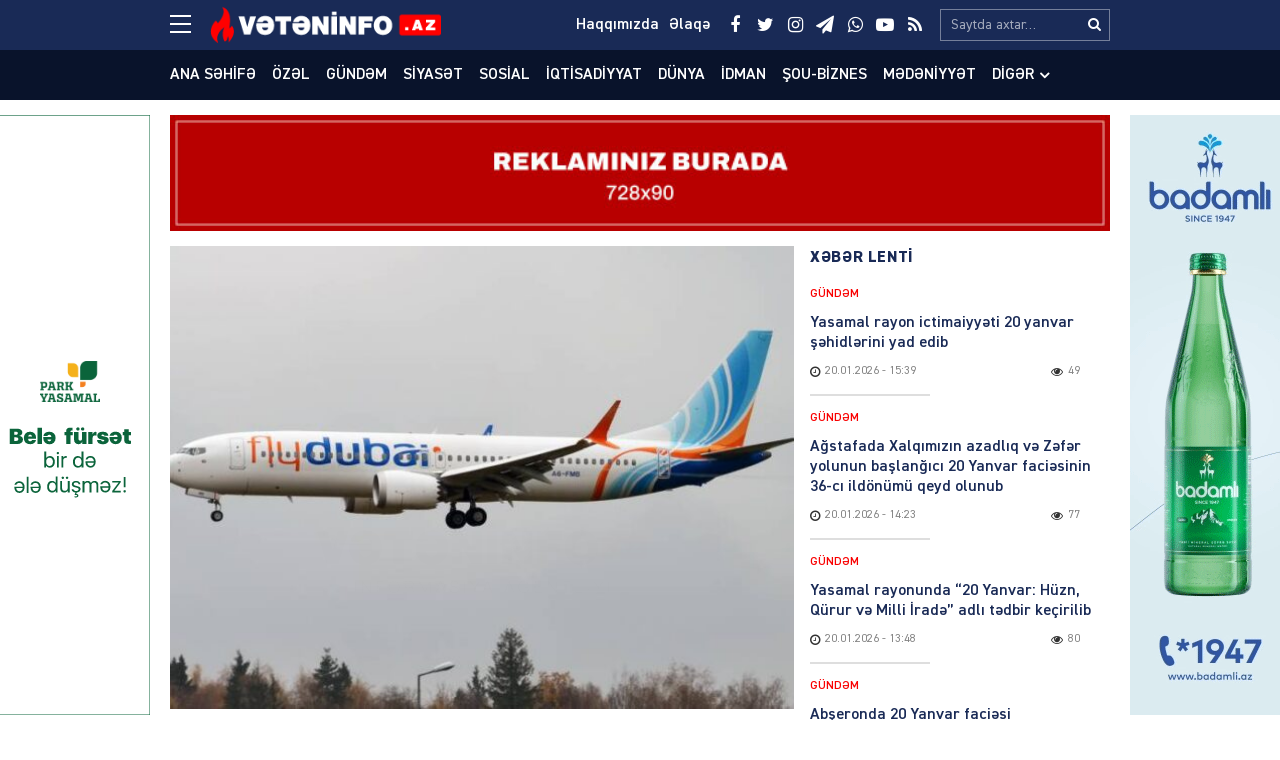

--- FILE ---
content_type: text/html; charset=UTF-8
request_url: https://veteninfo.az/flydubai-sirketine-mexsus-teyyare-havada-yandi
body_size: 20288
content:
<!DOCTYPE html>
<html lang="az">
<head>
<meta charset="utf-8" />
<meta http-equiv="X-UA-Compatible" content="IE=edge">
<meta name="viewport" content="width=device-width, initial-scale=1, maximum-scale=1, user-scalable=no, shrink-to-fit=no">
<link rel="profile" href="https://gmpg.org/xfn/11" />
<title>Flydubai şirkətinə məxsus təyyarə HAVADA YANDI &#x2d; Veteninfo.Az</title>

<meta name="robots" content="max-snippet:-1,max-image-preview:large,max-video-preview:-1" />
<meta name="description" content="Flydubai şirkətinə məxsus təyyarə Katmandu hava limanında havaya qalxarkən yanıb . Vətəninfo.az xəbər verir ki, bu barədə ANI Twitter məlumat yayıb." />
<meta property="og:image" content="https://veteninfo.az/public/storage/2023/04/media-image_750x_6446b9bb7e62d-1-vnmc2jz9fry35sogkih1.jpg" />
<meta property="og:image:width" content="750" />
<meta property="og:image:height" content="500" />
<meta property="og:image:alt" content="image-image_750x_6446b9bb7e62d-1" />
<meta property="og:locale" content="az_AZ" />
<meta property="og:type" content="article" />
<meta property="og:title" content="Flydubai şirkətinə məxsus təyyarə HAVADA YANDI" />
<meta property="og:description" content="Flydubai şirkətinə məxsus təyyarə Katmandu hava limanında havaya qalxarkən yanıb . Vətəninfo.az xəbər verir ki, bu barədə ANI Twitter məlumat yayıb. Aviaşirkətin n&uuml;mayəndəsi a&ccedil;ıqlamasında bildirib ki&#8230;" />
<meta property="og:url" content="https://veteninfo.az/flydubai-sirketine-mexsus-teyyare-havada-yandi" />
<meta property="og:site_name" content="Veteninfo.Az" />
<meta property="og:updated_time" content="2023-04-25T05:48+00:00" />
<meta property="article:publisher" content="https://www.facebook.com/Veteninfoaz" />
<meta property="fb:app_id" content="25453070801021268" />
<meta property="article:published_time" content="2023-04-25T05:48+00:00" />
<meta property="article:modified_time" content="2023-04-25T05:48+00:00" />
<meta name="twitter:card" content="summary_large_image" />
<meta name="twitter:site" content="@veteninfoaz" />
<meta name="twitter:title" content="Flydubai şirkətinə məxsus təyyarə HAVADA YANDI" />
<meta name="twitter:description" content="Flydubai şirkətinə məxsus təyyarə Katmandu hava limanında havaya qalxarkən yanıb . Vətəninfo.az xəbər verir ki, bu barədə ANI Twitter məlumat yayıb. Aviaşirkətin n&uuml;mayəndəsi a&ccedil;ıqlamasında bildirib ki&#8230;" />
<meta name="twitter:image" content="https://veteninfo.az/public/storage/2023/04/media-image_750x_6446b9bb7e62d-1-vnmc2jz9fry35sogkih1.jpg" />
<meta name="twitter:image:width" content="750" />
<meta name="twitter:image:height" content="500" />
<meta name="twitter:image:alt" content="image-image_750x_6446b9bb7e62d-1" />
<link rel="canonical" href="https://veteninfo.az/flydubai-sirketine-mexsus-teyyare-havada-yandi" />
<script type="application/ld+json">{"@context":"https://schema.org","@type":"BreadcrumbList","itemListElement":[{"@type":"ListItem","position":1,"item":{"@id":"https://veteninfo.az/","name":"Veteninfo.Az"}},{"@type":"ListItem","position":2,"item":{"@id":"https://veteninfo.az/category/ozel","name":"\u00d6z\u0259l"}},{"@type":"ListItem","position":3,"item":{"@id":"https://veteninfo.az/flydubai-sirketine-mexsus-teyyare-havada-yandi","name":"Flydubai \u015firk\u0259tin\u0259 m\u0259xsus t\u0259yyar\u0259 HAVADA YANDI"}}]}</script>
<meta name="google-site-verification" content="cMwOHwexEfUNF3-EWu6lUQid5yN24mhsorXBpA01ve4" />
<meta name="msvalidate.01" content="CA2C99804173E03E053617D43517D232" />
<meta name="yandex-verification" content="ea974f1b4e1965c4" />

<meta http-equiv="x-dns-prefetch-control" content="on">
<link rel="dns-prefetch" href="//google-analytics.com">
<link rel="dns-prefetch" href="//www.google-analytics.com">
<link rel="dns-prefetch" href="//ssl.google-analytics.com">
<link rel="dns-prefetch" href="//youtube.com">
<link rel="dns-prefetch" href="//ajax.cloudflare.com">
<link rel="dns-prefetch" href="//cdnjs.cloudflare.com">
<link rel="dns-prefetch" href="//connect.facebook.net">
<link rel="dns-prefetch" href="//platform.twitter.com">
<link rel="dns-prefetch" href="//syndication.twitter.com">
<link rel="dns-prefetch" href="//platform.instagram.com">
<link rel="dns-prefetch" href="//s.gravatar.com">
<link rel="dns-prefetch" href="//0.gravatar.com">
<link rel="dns-prefetch" href="//2.gravatar.com">
<link rel="dns-prefetch" href="//1.gravatar.com">
<link rel="dns-prefetch" href="//i0.wp.com">
			<link rel="apple-touch-icon" sizes="180x180" href="https://veteninfo.az/public/manifest/apple-touch-icon.png">
<link rel="icon" type="image/png" sizes="32x32" href="https://veteninfo.az/public/manifest/favicon-32x32.png">
<link rel="icon" type="image/png" sizes="16x16" href="https://veteninfo.az/public/manifest/favicon-16x16.png">
<link rel="manifest" href="https://veteninfo.az/public/manifest/site.webmanifest">
<link rel="mask-icon" href="https://veteninfo.az/public/manifest/safari-pinned-tab.svg" color="#890909">
<link rel="shortcut icon" href="https://veteninfo.az/public/manifest/favicon.ico">
<meta name="apple-mobile-web-app-title" content="Veteninfo.Az">
<meta name="application-name" content="Veteninfo.Az">
<meta name="msapplication-TileColor" content="#890909">
<meta name="msapplication-TileImage" content="https://veteninfo.az/public/manifest/mstile-144x144.png">
<meta name="msapplication-config" content="https://veteninfo.az/public/manifest/browserconfig.xml">
<meta name="theme-color" content="#ffffff">
<link rel="sitemap" type="application/xml" title="Sitemap" href="https://veteninfo.az/sitemap.xml" />
<link rel='stylesheet' href='https://veteninfo.az/public/front/main/assets/css/bootstrap.min.css?v=bf3b21' type='text/css' media='all' />
<link rel='stylesheet' href='https://veteninfo.az/public/front/main/assets/css/fonts.min.css?v=bf3b21' type='text/css' media='all' />
<link rel='stylesheet' href='https://veteninfo.az/public/front/main/assets/css/icons.min.css?v=bf3b21' type='text/css' media='all' />
<link rel='stylesheet' href='https://veteninfo.az/public/front/main/assets/css/animate.min.css?v=bf3b21' type='text/css' media='all' />
<link rel='stylesheet' href='https://veteninfo.az/public/front/main/assets/css/fancybox.min.css?v=bf3b21' type='text/css' media='all' />
<link rel='stylesheet' href='https://veteninfo.az/public/front/main/assets/css/swiper.min.css?v=bf3b21' type='text/css' media='all' />
<link rel='stylesheet' href='https://veteninfo.az/public/front/main/assets/css/fotorama.min.css?v=bf3b21' type='text/css' media='all' />
<link rel='stylesheet' href='https://veteninfo.az/public/front/main/assets/css/hamburgers.min.css?v=bf3b21' type='text/css' media='all' />
<link rel='stylesheet' href='https://veteninfo.az/public/front/main/assets/css/default.min.css?v=bf3b21' type='text/css' media='all' />
<link rel='stylesheet' href='https://veteninfo.az/public/front/main/assets/css/app.min.css?v=bf3b21' type='text/css' media='all' />
<link rel='stylesheet' href='https://veteninfo.az/public/front/main/assets/css/app-media.min.css?v=bf3b21' type='text/css' media='all' />
<link rel='stylesheet' href='https://veteninfo.az/public/front/main/assets/css/print.min.css?v=bf3b21' type='text/css' media='print' />
<script type="text/javascript">if (document.location.protocol != "https:") {document.location = document.URL.replace(/^http:/i, "https:");}</script>
<!-- Google tag (gtag.js) -->
<script async src="https://www.googletagmanager.com/gtag/js?id=G-Y9MZWX9EPP"></script>
<script>
  window.dataLayer = window.dataLayer || [];
  function gtag(){dataLayer.push(arguments);}
  gtag('js', new Date());

  gtag('config', 'G-Y9MZWX9EPP');
</script>

<!-- Yandex.Metrika counter -->
<script type="text/javascript">
    (function(m,e,t,r,i,k,a){
        m[i]=m[i]||function(){(m[i].a=m[i].a||[]).push(arguments)};
        m[i].l=1*new Date();
        for (var j = 0; j < document.scripts.length; j++) {if (document.scripts[j].src === r) { return; }}
        k=e.createElement(t),a=e.getElementsByTagName(t)[0],k.async=1,k.src=r,a.parentNode.insertBefore(k,a)
    })(window, document,'script','https://mc.yandex.ru/metrika/tag.js?id=105748761', 'ym');

    ym(105748761, 'init', {ssr:true, webvisor:true, clickmap:true, ecommerce:"dataLayer", accurateTrackBounce:true, trackLinks:true});
</script>
<noscript><div><img src="https://mc.yandex.ru/watch/105748761" style="position:absolute; left:-9999px;" alt="" /></div></noscript>
<!-- /Yandex.Metrika counter -->
<!--[if lt IE 9]>
<script src="https://veteninfo.az/public/front/main/assets/ie/html5shiv.min.js"></script>
<script src="https://veteninfo.az/public/front/main/assets/ie/respond.min.js"></script>
<![endif]-->
			
<!--LiveInternet counter--><script>
new Image().src = "https://counter.yadro.ru/hit?r"+
escape(document.referrer)+((typeof(screen)=="undefined")?"":
";s"+screen.width+"*"+screen.height+"*"+(screen.colorDepth?
screen.colorDepth:screen.pixelDepth))+";u"+escape(document.URL)+
";h"+escape(document.title.substring(0,150))+
";"+Math.random();</script><!--/LiveInternet-->

</head>
<body id="app" class="post-template-default single single-post postid-64744 single-format-standard" >
<div id="fb-root"></div>
<script async defer crossorigin="anonymous" src="https://connect.facebook.net/az_AZ/sdk.js#xfbml=1&version=v24.0&appId=25453070801021268"></script>

<header id="header" class="header-class" role="banner">
<div class="header-top">
<div class="container-fluid container-wrap">
<div class="slick">
<button class="hamburger hamburger--spin" type="button" aria-label="Menu" aria-controls="navigation">
<span class="hamburger-box">
<span class="hamburger-inner"></span>
</span>
</div>
<div class="logo">
<a href="https://veteninfo.az/" title="Keçid et-Veteninfo.Az" class="logo-link"><img src="https://veteninfo.az/public/storage/2021/04/media-logo-wgcts4yobrh5l87u90if.png" alt="logo-veteninfo-az"></a></div>
<div class="logo-icon">
</div>
<div class="search">
<form role="search"  method="get" class="search-form" action="https://veteninfo.az/">
<label for="search-form-1" class="sr-only">Search&hellip;</label>
<input type="search" id="search-form-1" name="s" class="search-field" autocomplete="off" minlength="3" placeholder="Saytda axtar&hellip;" value=""/>
<button type="submit" class="search-submit" title="Axtar"><i class="fa fa-search" aria-hidden="true"></i></button>
</form></div>
<div class="social">
<ul class="social-list"><li class="facebook"><a href="https://www.facebook.com/Veteninfoaz" target="_blank" title="Keçid et-Facebook" rel="nofollow"><i class="fa fa-facebook" aria-hidden="true"></i></a></li><li class="twitter"><a href="https://twitter.com/NCanbaxisli" target="_blank" title="Keçid et-Twitter" rel="nofollow"><i class="fa fa-twitter" aria-hidden="true"></i></a></li><li class="instagram"><a href="https://www.instagram.com/veteninfo.az/" target="_blank" title="Keçid et-Instagram" rel="nofollow"><i class="fa fa-instagram" aria-hidden="true"></i></a></li><li class="telegram"><a href="https://t.me/veteninfo" target="_blank" title="Keçid et-Telegram" rel="nofollow"><i class="fa fa-paper-plane" aria-hidden="true"></i></a></li><li class="whatsapp"><a href="https://wa.me/+994772700990" target="_blank" title="Keçid et-Whatsapp" rel="nofollow"><i class="fa fa-whatsapp" aria-hidden="true"></i></a></li><li class="youtube"><a href="https://youtube.com/channel/UCvB4pxkhBGKFjxvw1RIkmUA" target="_blank" title="Keçid et-Youtube" rel="nofollow"><i class="fa fa-youtube-play" aria-hidden="true"></i></a></li><li class="rss"><a href="https://www.veteninfo.az/feed" target="_blank" title="Keçid et-RSS" rel="nofollow"><i class="fa fa-rss" aria-hidden="true"></i></a></li></ul></div>
<div class="links">
<ul class="header-links-list"><li class=""><a href="https://veteninfo.az/haqqimizda" title="Keçid et-Haqqımızda"><span>Haqqımızda</span></a></li><li class=""><a href="https://veteninfo.az/elaqe" title="Keçid et-Əlaqə"><span>Əlaqə</span></a></li></ul></div>
</div>
<div id="megamenu" class="megamenu-class">
<div class="megamenu-container container-fluid container-wrap">
<div class="megamenu-row row">
<div class="mega-col col-lg-12 col-md-12 col-sm-12 col-xs-12">
<div class="megamenu-search">
<form role="search"  method="get" class="search-form" action="https://veteninfo.az/">
<label for="search-form-2" class="sr-only">Search&hellip;</label>
<input type="search" id="search-form-2" name="s" class="search-field" autocomplete="off" minlength="3" placeholder="Saytda axtar&hellip;" value=""/>
<button type="submit" class="search-submit" title="Axtar"><i class="fa fa-search" aria-hidden="true"></i></button>
</form></div>
</div>
<div class="mega-col col-lg-5 col-md-6 col-sm-12 col-xs-12">
<div class="megamenu-categories">
<div class="megamenu-title">Kateqoriyalar</div>
<nav aria-label="Categories" role="navigation">
<ul id="mega-menu-categories-navigation" class="mega-menu-categories-class" itemscope itemtype="http://www.schema.org/SiteNavigationElement"><li id="menu-item-38" class="main-menu-item menu-item menu-item-type-taxonomy menu-item-object-category" itemprop="name"><a href="https://veteninfo.az/category/gundem" class="menu-link main-menu-link" itemprop="url">Gündəm</a></li>
<li id="menu-item-39" class="main-menu-item menu-item menu-item-type-taxonomy menu-item-object-category" itemprop="name"><a href="https://veteninfo.az/category/siyaset" class="menu-link main-menu-link" itemprop="url">Siyasət</a></li>
<li id="menu-item-40" class="main-menu-item menu-item menu-item-type-taxonomy menu-item-object-category" itemprop="name"><a href="https://veteninfo.az/category/sosial" class="menu-link main-menu-link" itemprop="url">Sosial</a></li>
<li id="menu-item-41" class="main-menu-item menu-item menu-item-type-taxonomy menu-item-object-category" itemprop="name"><a href="https://veteninfo.az/category/iqtisadiyyat" class="menu-link main-menu-link" itemprop="url">İqtisadiyyat</a></li>
<li id="menu-item-42" class="main-menu-item menu-item menu-item-type-taxonomy menu-item-object-category current-post-ancestor current-menu-parent current-post-parent" itemprop="name"><a href="https://veteninfo.az/category/dunya" class="menu-link main-menu-link" itemprop="url">Dünya</a></li>
<li id="menu-item-43" class="main-menu-item menu-item menu-item-type-taxonomy menu-item-object-category" itemprop="name"><a href="https://veteninfo.az/category/hadise" class="menu-link main-menu-link" itemprop="url">Hadisə</a></li>
<li id="menu-item-44" class="main-menu-item menu-item menu-item-type-taxonomy menu-item-object-category" itemprop="name"><a href="https://veteninfo.az/category/idman" class="menu-link main-menu-link" itemprop="url">İdman</a></li>
<li id="menu-item-45" class="main-menu-item menu-item menu-item-type-taxonomy menu-item-object-category" itemprop="name"><a href="https://veteninfo.az/category/sou-biznes" class="menu-link main-menu-link" itemprop="url">Şou-biznes</a></li>
<li id="menu-item-46" class="main-menu-item menu-item menu-item-type-taxonomy menu-item-object-category" itemprop="name"><a href="https://veteninfo.az/category/medeniyyet" class="menu-link main-menu-link" itemprop="url">Mədəniyyət</a></li>
<li id="menu-item-47" class="main-menu-item menu-item menu-item-type-taxonomy menu-item-object-category" itemprop="name"><a href="https://veteninfo.az/category/video" class="menu-link main-menu-link" itemprop="url">Video</a></li>
<li id="menu-item-97" class="main-menu-item menu-item menu-item-type-taxonomy menu-item-object-category" itemprop="name"><a href="https://veteninfo.az/category/region" class="menu-link main-menu-link" itemprop="url">Region</a></li>
<li id="menu-item-98" class="main-menu-item menu-item menu-item-type-taxonomy menu-item-object-category" itemprop="name"><a href="https://veteninfo.az/category/parlament" class="menu-link main-menu-link" itemprop="url">Parlament</a></li>
<li id="menu-item-99" class="main-menu-item menu-item menu-item-type-taxonomy menu-item-object-category" itemprop="name"><a href="https://veteninfo.az/category/diaspor" class="menu-link main-menu-link" itemprop="url">Diaspor</a></li>
<li id="menu-item-313" class="main-menu-item menu-item menu-item-type-taxonomy menu-item-object-category" itemprop="name"><a href="https://veteninfo.az/category/writers" class="menu-link main-menu-link" itemprop="url">Yazarlar</a></li>
<li id="menu-item-314" class="main-menu-item menu-item menu-item-type-taxonomy menu-item-object-category" itemprop="name"><a href="https://veteninfo.az/category/interview" class="menu-link main-menu-link" itemprop="url">Müsahibə</a></li>
</ul></nav>
</div>
</div>
<div class="mega-col col-lg-2 col-md-6 col-sm-12 col-xs-12">
<div class="megamenu-pages">
<div class="megamenu-title">Səhifələr</div>
<nav aria-label="Pages" role="navigation">
<ul id="mega-menu-pages-navigation" class="mega-menu-pages-class" itemscope itemtype="http://www.schema.org/SiteNavigationElement"><li id="menu-item-48" class="main-menu-item menu-item menu-item-type-custom menu-item-object-custom menu-item-home" itemprop="name"><a href="https://veteninfo.az/" class="menu-link main-menu-link" itemprop="url">Ana səhifə</a></li>
<li id="menu-item-49" class="main-menu-item menu-item menu-item-type-post_type menu-item-object-page" itemprop="name"><a href="https://veteninfo.az/haqqimizda" class="menu-link main-menu-link" itemprop="url">Haqqımızda</a></li>
<li id="menu-item-50" class="main-menu-item menu-item menu-item-type-post_type menu-item-object-page" itemprop="name"><a href="https://veteninfo.az/elaqe" class="menu-link main-menu-link" itemprop="url">Əlaqə</a></li>
<li id="menu-item-51" class="main-menu-item menu-item menu-item-type-post_type menu-item-object-page" itemprop="name"><a href="https://veteninfo.az/media-ucun" class="menu-link main-menu-link" itemprop="url">Media üçün</a></li>
<li id="menu-item-114" class="main-menu-item menu-item menu-item-type-custom menu-item-object-custom" itemprop="name"><a href="http://old.veteninfo.com/" class="menu-link main-menu-link" itemprop="url">Köhnə versiya</a></li>
</ul></nav>
</div>
</div>
<div class="mega-col col-lg-5 col-md-12 col-sm-12 col-xs-12">
<div class="megamenu-information">
<div class="megamenu-title">Əlaqə</div>
<div class="megamenu-contacts">
<ul class="contacts-list"><li class="phone"><a href="tel:+994125026623" target="_blank" title="Keçid et-012 502-66-23" rel="nofollow"><i class="fa fa-fax" aria-hidden="true"></i><span>012 502-66-23</span></a></li><li class="phone"><a href="tel:+9947067384 4" target="_blank" title="Keçid et-070 673-84-74" rel="nofollow"><i class="fa fa-fax" aria-hidden="true"></i><span>070 673-84-74</span></a></li><li class="whatsapp"><a href="https://wa.me/+994559106650" target="_blank" title="Keçid et-055 910-66-50" rel="nofollow"><i class="fa fa-whatsapp" aria-hidden="true"></i><span>055 910-66-50</span></a></li><li class="mail"><a href="/cdn-cgi/l/email-protection#1d74737b725d6b7869787374737b72337c67" target="_blank" title="Keçid et-info@veteninfo.az" rel="nofollow"><i class="fa fa-envelope-o" aria-hidden="true"></i><span><span class="__cf_email__" data-cfemail="2d44434b426d5b4859484344434b42034c57">[email&#160;protected]</span></span></a></li><li class="mail"><a href="/cdn-cgi/l/email-protection#741a151c1d1043413419151d185a0601" target="_blank" title="Keçid et-nahid75@mail.ru" rel="nofollow"><i class="fa fa-envelope-o" aria-hidden="true"></i><span><span class="__cf_email__" data-cfemail="711f101918154644311c10181d5f0304">[email&#160;protected]</span></span></a></li><li class="map"><a href="https://goo.gl/maps/F4gRizyrDaTvNpVE6" target="_blank" title="Keçid et-Bakı, Zərifə Əliyeva 32" rel="nofollow"><i class="fa fa-map-o" aria-hidden="true"></i><span>Bakı, Zərifə Əliyeva 32</span></a></li></ul></div>
<div class="megamenu-socials">
<ul class="social-list"><li class="facebook"><a href="https://www.facebook.com/Veteninfoaz" target="_blank" title="Keçid et-Facebook" rel="nofollow"><i class="fa fa-facebook" aria-hidden="true"></i></a></li><li class="twitter"><a href="https://twitter.com/NCanbaxisli" target="_blank" title="Keçid et-Twitter" rel="nofollow"><i class="fa fa-twitter" aria-hidden="true"></i></a></li><li class="instagram"><a href="https://www.instagram.com/veteninfo.az/" target="_blank" title="Keçid et-Instagram" rel="nofollow"><i class="fa fa-instagram" aria-hidden="true"></i></a></li><li class="telegram"><a href="https://t.me/veteninfo" target="_blank" title="Keçid et-Telegram" rel="nofollow"><i class="fa fa-paper-plane" aria-hidden="true"></i></a></li><li class="whatsapp"><a href="https://wa.me/+994772700990" target="_blank" title="Keçid et-Whatsapp" rel="nofollow"><i class="fa fa-whatsapp" aria-hidden="true"></i></a></li><li class="youtube"><a href="https://youtube.com/channel/UCvB4pxkhBGKFjxvw1RIkmUA" target="_blank" title="Keçid et-Youtube" rel="nofollow"><i class="fa fa-youtube-play" aria-hidden="true"></i></a></li><li class="rss"><a href="https://www.veteninfo.az/feed" target="_blank" title="Keçid et-RSS" rel="nofollow"><i class="fa fa-rss" aria-hidden="true"></i></a></li></ul></div>
</div>
</div>
</div>
</div>
</div>
<div id="overlay" class="overlay-class"></div>
</div>
<div class="header-bottom">
<div class="container-fluid container-wrap">
<div class="area-fluid">
<ul id="header-menu-navigation" class="header-menu-class"><li id="menu-item-23" class="menu-item menu-item-type-custom menu-item-object-custom menu-item-home menu-item-23"><a href="https://veteninfo.az/">Ana səhifə</a></li>
<li id="menu-item-54035" class="menu-item menu-item-type-taxonomy menu-item-object-category current-post-ancestor current-menu-parent current-post-parent menu-item-54035"><a href="https://veteninfo.az/category/ozel">Özəl</a></li>
<li id="menu-item-24" class="menu-item menu-item-type-taxonomy menu-item-object-category menu-item-24"><a href="https://veteninfo.az/category/gundem">Gündəm</a></li>
<li id="menu-item-25" class="menu-item menu-item-type-taxonomy menu-item-object-category menu-item-25"><a href="https://veteninfo.az/category/siyaset">Siyasət</a></li>
<li id="menu-item-26" class="menu-item menu-item-type-taxonomy menu-item-object-category menu-item-26"><a href="https://veteninfo.az/category/sosial">Sosial</a></li>
<li id="menu-item-27" class="menu-item menu-item-type-taxonomy menu-item-object-category menu-item-27"><a href="https://veteninfo.az/category/iqtisadiyyat">İqtisadiyyat</a></li>
<li id="menu-item-28" class="menu-item menu-item-type-taxonomy menu-item-object-category current-post-ancestor current-menu-parent current-post-parent menu-item-28"><a href="https://veteninfo.az/category/dunya">Dünya</a></li>
<li id="menu-item-30" class="menu-item menu-item-type-taxonomy menu-item-object-category menu-item-30"><a href="https://veteninfo.az/category/idman">İdman</a></li>
<li id="menu-item-31" class="menu-item menu-item-type-taxonomy menu-item-object-category menu-item-31"><a href="https://veteninfo.az/category/sou-biznes">Şou-biznes</a></li>
<li id="menu-item-32" class="menu-item menu-item-type-taxonomy menu-item-object-category menu-item-32"><a href="https://veteninfo.az/category/medeniyyet">Mədəniyyət</a></li>
<li id="menu-item-113" class="menu-item menu-item-type-taxonomy menu-item-object-category menu-item-has-children menu-item-113"><a href="https://veteninfo.az/category/other">Digər</a>
<ul class="sub-menu">
	<li id="menu-item-29" class="menu-item menu-item-type-taxonomy menu-item-object-category menu-item-29"><a href="https://veteninfo.az/category/hadise">Hadisə</a></li>
	<li id="menu-item-33" class="menu-item menu-item-type-taxonomy menu-item-object-category menu-item-33"><a href="https://veteninfo.az/category/video">Video</a></li>
	<li id="menu-item-94" class="menu-item menu-item-type-taxonomy menu-item-object-category menu-item-94"><a href="https://veteninfo.az/category/region">Region</a></li>
	<li id="menu-item-95" class="menu-item menu-item-type-taxonomy menu-item-object-category menu-item-95"><a href="https://veteninfo.az/category/parlament">Parlament</a></li>
	<li id="menu-item-96" class="menu-item menu-item-type-taxonomy menu-item-object-category menu-item-96"><a href="https://veteninfo.az/category/diaspor">Diaspor</a></li>
	<li id="menu-item-311" class="menu-item menu-item-type-taxonomy menu-item-object-category menu-item-311"><a href="https://veteninfo.az/category/writers">Yazarlar</a></li>
	<li id="menu-item-312" class="menu-item menu-item-type-taxonomy menu-item-object-category menu-item-312"><a href="https://veteninfo.az/category/interview">Müsahibə</a></li>
</ul>
</li>
</ul></div>
</div>
</div>
</header><main id="main" class="main-class">
<div class="sector widgets widget-ads widget-ads-archive"><div class="container-fluid container-wrap"><div id="media_image-21" class="widget widget_media_image"><a href="https://veteninfo.az/elaqe"><img width="728" height="90" src="https://veteninfo.az/public/storage/2025/03/media-reklam-veteninfo-xljik7c0uw6p8br1vmg5.jpg" class="image wp-image-134177  attachment-full size-full" alt="image-reklam-veteninfo" loading="lazy" style="max-width: 100%; height: auto;" srcset="https://veteninfo.az/public/storage/2025/03/media-reklam-veteninfo-xljik7c0uw6p8br1vmg5.jpg 728w, https://veteninfo.az/public/storage/2025/03/media-reklam-veteninfo-xljik7c0uw6p8br1vmg5-300x37.jpg 300w" sizes="(max-width: 728px) 100vw, 728px" /></a></div></div></div><div id="post-container" class="container-fluid container-wrap">
<section id="content" class="content-class ">
<article id="content-64744" class="content-item" role="article">
<div id="content-item-64744" class="content-item-inner">
<div class="content-image"><figure class="figure-media"><a href="https://veteninfo.az/public/storage/2023/04/media-image_750x_6446b9bb7e62d-1-vnmc2jz9fry35sogkih1.jpg" data-fancybox data-caption="Flydubai şirkətinə məxsus təyyarə HAVADA YANDI" title="Flydubai şirkətinə məxsus təyyarə HAVADA YANDI" rel="bookmark"><img width="620" height="460" src="https://veteninfo.az/public/storage/2023/04/media-image_750x_6446b9bb7e62d-1-vnmc2jz9fry35sogkih1-620x460.jpg" class="image-fill animated fadeIn" alt="image-image_750x_6446b9bb7e62d-1" loading="lazy" /><img src="https://veteninfo.az/public/front/main/assets/img/default/share-medium.jpg?v=bf3b21" class="image-cover" alt="backend"></a></figure></div><div class="content-meta"><div class="meta-category meta-item meta-taxonomy-category"><span><a href="https://veteninfo.az/category/ozel" title="Özəl &#8211; Son xəbərlər, hadisələr, yeniliklər, anonslar, məlumatlar, qaynar xəbərlər və video reportajlar www.veteninfo.az-da" rel="bookmark"><i class="fa fa-tag"></i>Özəl</a></span></div><div class="meta-date meta-item"><time class="published" datetime="2023-04-25T09:48:07+04:00"><i class="fa fa-clock-o" aria-hidden="true"></i><span>25.04.2023</span><span>&nbsp;-&nbsp;09:48</span></time><time class="updated hide" datetime="2023-04-25T09:48:07+04:00"></time></div><div class="meta-views meta-item"><i class="fa fa-eye" aria-hidden="true"></i><span>221</span></div></div><div class="content-title"><h1 class="heading">Flydubai şirkətinə məxsus təyyarə HAVADA YANDI</h1></div><div class="sector widgets widget-ads widget-ads-content-top"><div id="media_image-23" class="widget widget_media_image"><a href="https://veteninfo.az/elaqe"><img width="728" height="90" src="https://veteninfo.az/public/storage/2025/03/media-reklam-veteninfo-xljik7c0uw6p8br1vmg5.jpg" class="image wp-image-134177  attachment-full size-full" alt="image-reklam-veteninfo" loading="lazy" style="max-width: 100%; height: auto;" srcset="https://veteninfo.az/public/storage/2025/03/media-reklam-veteninfo-xljik7c0uw6p8br1vmg5.jpg 728w, https://veteninfo.az/public/storage/2025/03/media-reklam-veteninfo-xljik7c0uw6p8br1vmg5-300x37.jpg 300w" sizes="(max-width: 728px) 100vw, 728px" /></a></div></div><div class="content-entry"><div class="entry" itemprop="articleBody"><p>Flydubai şirkətinə məxsus təyyarə Katmandu hava limanında havaya qalxarkən yanıb . Vətəninfo.az xəbər verir ki, bu barədə  ANI Twitter məlumat yayıb.</p>
<p>Aviaşirkətin nümayəndəsi açıqlamasında  bildirib ki, Flydubai təyyarəsi Katmanduda havaya qalxarkən quşlarla toqquşub .</p>
<p>Verilən məlumata görə hava limanına enən təyyarə yanğınsöndürənlər tərəfindən söndürülüb. Xasərat alanlar barədə məlumat verilmir.</p>
</div></div><div class="fb-like" data-href="https://veteninfo.az/flydubai-sirketine-mexsus-teyyare-havada-yandi" data-width="" data-layout="" data-action="" data-size="large" data-share="true"></div><br><br><div class="content-social"><div class="follow instagram"><a href="https://www.instagram.com/veteninfo.az/" title="Keçid et-Instagram" target="_blank"><div class="follow-icon"><i class="fa fa-instagram" aria-hidden="true"></i></div><div class="follow-message">Bizim Instagram kanalımıza abunə olun</div></a></div></div><hr/>
<div class="content-share">
<ul id="sharebox-64744" class="sharebox">
<li>
<a target="_blank" title="Paylaş: Facebook" class="facebook" onClick="popup = window.open('https://www.facebook.com/sharer.php?u=https://veteninfo.az/flydubai-sirketine-mexsus-teyyare-havada-yandi&amp;t=Flydubai şirkətinə məxsus təyyarə HAVADA YANDI', 'PopupPage', 'height=450,width=500,scrollbars=yes,resizable=yes'); return false" href="#"><img src="https://veteninfo.az/public/front/main/assets/svg/social/facebook.svg" alt="facebook"></a>
</li>
<li>
<a target="_blank" title="Paylaş: Twitter" class="twitter" onClick="popup = window.open('https://twitter.com/intent/tweet?url=https://veteninfo.az/flydubai-sirketine-mexsus-teyyare-havada-yandi&amp;text=Flydubai şirkətinə məxsus təyyarə HAVADA YANDI', 'PopupPage', 'height=450,width=500,scrollbars=yes,resizable=yes'); return false" href="#"><img src="https://veteninfo.az/public/front/main/assets/svg/social/twitter.svg" alt="twitter"></a>
</li>
<li>
<a target="_blank" title="Paylaş: Whatsapp" class="whatsapp" onClick="popup = window.open('https://web.whatsapp.com/send?text=https://veteninfo.az/flydubai-sirketine-mexsus-teyyare-havada-yandi', 'PopupPage', 'height=450,width=500,scrollbars=yes,resizable=yes'); return false" href="#"><img src="https://veteninfo.az/public/front/main/assets/svg/social/whatsapp.svg" alt="whatsapp"></a>
</li>
<li>
<a target="_blank" title="Paylaş: Messenger" class="messenger" onClick="popup = window.open('https://www.facebook.com/dialog/send?link=https://veteninfo.az/flydubai-sirketine-mexsus-teyyare-havada-yandi&amp;app_id=25453070801021268&redirect_uri=https://veteninfo.az/', 'PopupPage', 'height=450,width=500,scrollbars=yes,resizable=yes'); return false" href="#"><img src="https://veteninfo.az/public/front/main/assets/svg/social/messenger.svg" alt="messenger"></a>
</li>
<li>
<a target="_blank" title="Paylaş: Telegram" class="telegram" onClick="popup = window.open('https://t.me/share/url?url=https://veteninfo.az/flydubai-sirketine-mexsus-teyyare-havada-yandi&amp;text=Flydubai şirkətinə məxsus təyyarə HAVADA YANDI', 'PopupPage', 'height=450,width=500,scrollbars=yes,resizable=yes'); return false" href="#"><img src="https://veteninfo.az/public/front/main/assets/svg/social/telegram.svg" alt="telegram"></a>
</li>
<li class="noview">
<a target="_blank" title="Paylaş: VKontakte" class="vk" onClick="popup = window.open('http://vk.com/share.php?url=https://veteninfo.az/flydubai-sirketine-mexsus-teyyare-havada-yandi&amp;title=Flydubai şirkətinə məxsus təyyarə HAVADA YANDI', 'PopupPage', 'height=450,width=500,scrollbars=yes,resizable=yes'); return false" href="#"><img src="https://veteninfo.az/public/front/main/assets/svg/social/vkontakte.svg" alt="vkontakte"></a>
</li>
<li class="noview">
<a target="_blank" title="Paylaş: Odnoklassniki" class="ok" onClick="popup = window.open('https://connect.ok.ru/dk?st.cmd=WidgetSharePreview&st.shareUrl=https://veteninfo.az/flydubai-sirketine-mexsus-teyyare-havada-yandi', 'PopupPage', 'height=450,width=500,scrollbars=yes,resizable=yes'); return false" href="#"><img src="https://veteninfo.az/public/front/main/assets/svg/social/odnoklassniki.svg" alt="odnoklassniki"></a>
</li>
<li class="noview">
<a target="_blank" title="Send to e-mail" class="email" onClick="popup = window.open('mailto:?subject=Flydubai şirkətinə məxsus təyyarə HAVADA YANDI&amp;body=https://veteninfo.az/flydubai-sirketine-mexsus-teyyare-havada-yandi', 'PopupPage', 'height=450,width=500,scrollbars=yes,resizable=yes'); return false" href="#"><img src="https://veteninfo.az/public/front/main/assets/svg/social/email.svg" alt="email"></a>
</li>
<li class="noview">
<button target="_blank" title="Print" class="print" onClick="window.print();" role="button"><img src="https://veteninfo.az/public/front/main/assets/svg/social/print.svg" alt="print"></button>
</li>
<li class="hidden-lg hidden-md share-button">
<button target="_blank" title="Other social networks" class="share" role="button"><img src="https://veteninfo.az/public/front/main/assets/svg/social/share.svg" alt="share"></button>
</li>
</ul>
</div>
</div>
<div class="clearfix"></div>
<div class="clearfix"></div>
</article><div class="content-related"><div class="related-title"><h2>Bənzər xəbərlər</h2></div><div class="related-list grid-list"><div class="list-load"><article id="article-158539" class="article-item list-item" role="article">
<div class="list-item-inner">
<div class="article-image"><figure class="figure-media"><a href="https://veteninfo.az/netanyahu-qezzada-turkiye-esgerleri-olmayacaq" title="Netanyahu: “Qəzzada Türkiyə əsgərləri olmayacaq”" rel="bookmark"><img width="300" height="225" src="https://veteninfo.az/public/storage/2026/01/media-default-4tzouk1j9c7vwgxnes2f-300x225.webp" class="image-fill animated fadeIn" alt="image-default" loading="lazy" srcset="https://veteninfo.az/public/storage/2026/01/media-default-4tzouk1j9c7vwgxnes2f-300x225.webp 300w, https://veteninfo.az/public/storage/2026/01/media-default-4tzouk1j9c7vwgxnes2f.webp 400w" sizes="(max-width: 300px) 100vw, 300px" /><img src="https://veteninfo.az/public/front/main/assets/img/default/share-small.jpg?v=bf3b21" class="image-cover" alt="backend"></a></figure></div><div class="article-category"><div class="meta-category meta-item meta-taxonomy-category"><span><a href="https://veteninfo.az/category/banner" title="Banner &#8211; Son xəbərlər, hadisələr, yeniliklər, anonslar, məlumatlar, qaynar xəbərlər və video reportajlar www.veteninfo.az-da" rel="bookmark"><i class="fa fa-tag"></i>Banner</a></span></div></div><div class="article-meta"><div class="meta-date meta-item"><time class="published" datetime="2026-01-20T10:48:15+04:00"><i class="fa fa-clock-o" aria-hidden="true"></i><span>20.01.2026</span><span>&nbsp;-&nbsp;10:48</span></time><time class="updated hide" datetime="2026-01-20T10:48:15+04:00"></time></div><div class="meta-views meta-item"><i class="fa fa-eye" aria-hidden="true"></i><span>68</span></div></div><div class="article-title"><div class="heading"><a href="https://veteninfo.az/netanyahu-qezzada-turkiye-esgerleri-olmayacaq" title="Netanyahu: “Qəzzada Türkiyə əsgərləri olmayacaq”" rel="bookmark">Netanyahu: “Qəzzada Türkiyə əsgərləri olmayacaq”</a></div></div></div>
</article><article id="article-158537" class="article-item list-item" role="article">
<div class="list-item-inner">
<div class="article-image"><figure class="figure-media"><a href="https://veteninfo.az/bu-gun-20-yanvar-faciesinin-36-ci-ildonumudur" title="Bu gün 20 Yanvar faciəsinin 36-cı ildönümüdür" rel="bookmark"><img width="300" height="225" src="https://veteninfo.az/public/storage/2026/01/media-image_750x_696f1975c7e09-750-1080-resize-4n0sfbla5r26imyvpt93-300x225.webp" class="image-fill animated fadeIn" alt="image-image_750x_696f1975c7e09-750-1080-resize" loading="lazy" /><img src="https://veteninfo.az/public/front/main/assets/img/default/share-small.jpg?v=bf3b21" class="image-cover" alt="backend"></a></figure></div><div class="article-category"><div class="meta-category meta-item meta-taxonomy-category"><span><a href="https://veteninfo.az/category/banner" title="Banner &#8211; Son xəbərlər, hadisələr, yeniliklər, anonslar, məlumatlar, qaynar xəbərlər və video reportajlar www.veteninfo.az-da" rel="bookmark"><i class="fa fa-tag"></i>Banner</a></span></div></div><div class="article-meta"><div class="meta-date meta-item"><time class="published" datetime="2026-01-20T10:41:48+04:00"><i class="fa fa-clock-o" aria-hidden="true"></i><span>20.01.2026</span><span>&nbsp;-&nbsp;10:41</span></time><time class="updated hide" datetime="2026-01-20T10:41:48+04:00"></time></div><div class="meta-views meta-item"><i class="fa fa-eye" aria-hidden="true"></i><span>77</span></div></div><div class="article-title"><div class="heading"><a href="https://veteninfo.az/bu-gun-20-yanvar-faciesinin-36-ci-ildonumudur" title="Bu gün 20 Yanvar faciəsinin 36-cı ildönümüdür" rel="bookmark">Bu gün 20 Yanvar faciəsinin 36-cı ildönümüdür</a></div></div></div>
</article><article id="article-158534" class="article-item list-item" role="article">
<div class="list-item-inner">
<div class="article-image"><figure class="figure-media"><a href="https://veteninfo.az/irevan-rusiyadan-maye-qazi-da-azerbaycan-yolu-ile-alacaq" title="İrəvan Rusiyadan maye qazı da Azərbaycan yolu ilə alacaq" rel="bookmark"><img width="300" height="225" src="https://veteninfo.az/public/storage/2026/01/media-1-rlyw0g4jaz2etpu987fh-300x225.webp" class="image-fill animated fadeIn" alt="image-1" loading="lazy" /><img src="https://veteninfo.az/public/front/main/assets/img/default/share-small.jpg?v=bf3b21" class="image-cover" alt="backend"></a></figure></div><div class="article-category"><div class="meta-category meta-item meta-taxonomy-category"><span><a href="https://veteninfo.az/category/dunya" title="Dünya &#8211; Son xəbərlər, hadisələr, yeniliklər, anonslar, məlumatlar, qaynar xəbərlər və video reportajlar www.veteninfo.az-da" rel="bookmark"><i class="fa fa-tag"></i>Dünya</a></span></div></div><div class="article-meta"><div class="meta-date meta-item"><time class="published" datetime="2026-01-19T18:00:20+04:00"><i class="fa fa-clock-o" aria-hidden="true"></i><span>19.01.2026</span><span>&nbsp;-&nbsp;18:00</span></time><time class="updated hide" datetime="2026-01-19T17:51:58+04:00"></time></div><div class="meta-views meta-item"><i class="fa fa-eye" aria-hidden="true"></i><span>282</span></div></div><div class="article-title"><div class="heading"><a href="https://veteninfo.az/irevan-rusiyadan-maye-qazi-da-azerbaycan-yolu-ile-alacaq" title="İrəvan Rusiyadan maye qazı da Azərbaycan yolu ilə alacaq" rel="bookmark">İrəvan Rusiyadan maye qazı da Azərbaycan yolu ilə alacaq</a></div></div></div>
</article><article id="article-158528" class="article-item list-item" role="article">
<div class="list-item-inner">
<div class="article-image"><figure class="figure-media"><a href="https://veteninfo.az/azeriqaz-istehsalat-birliyinde-ne-bas-verir-70-min-manat-qalmaqali" title="“Azəriqaz” İstehsalat Birliyində nə baş VERİR?- 70 min manat qalmaqalı&#8230;." rel="bookmark"><img width="300" height="225" src="https://veteninfo.az/public/storage/2026/01/media-1-ih49bage0fpvw6luz1tj-300x225.jpg" class="image-fill animated fadeIn" alt="image-1" loading="lazy" /><img src="https://veteninfo.az/public/front/main/assets/img/default/share-small.jpg?v=bf3b21" class="image-cover" alt="backend"></a></figure></div><div class="article-category"><div class="meta-category meta-item meta-taxonomy-category"><span><a href="https://veteninfo.az/category/banner" title="Banner &#8211; Son xəbərlər, hadisələr, yeniliklər, anonslar, məlumatlar, qaynar xəbərlər və video reportajlar www.veteninfo.az-da" rel="bookmark"><i class="fa fa-tag"></i>Banner</a></span></div></div><div class="article-meta"><div class="meta-date meta-item"><time class="published" datetime="2026-01-19T17:15:57+04:00"><i class="fa fa-clock-o" aria-hidden="true"></i><span>19.01.2026</span><span>&nbsp;-&nbsp;17:15</span></time><time class="updated hide" datetime="2026-01-19T17:24:09+04:00"></time></div><div class="meta-views meta-item"><i class="fa fa-eye" aria-hidden="true"></i><span>1024</span></div></div><div class="article-title"><div class="heading"><a href="https://veteninfo.az/azeriqaz-istehsalat-birliyinde-ne-bas-verir-70-min-manat-qalmaqali" title="“Azəriqaz” İstehsalat Birliyində nə baş VERİR?- 70 min manat qalmaqalı&#8230;." rel="bookmark">“Azəriqaz” İstehsalat Birliyində nə baş VERİR?- <span style="color: #ff0000;"><strong>70 min manat qalmaqalı&#8230;.</strong></span>
</a></div></div></div>
</article><article id="article-158515" class="article-item list-item" role="article">
<div class="list-item-inner">
<div class="article-image"><figure class="figure-media"><a href="https://veteninfo.az/ronaldo-ve-messinin-wikipedia-sehifeleri-en-cox-oxunanlar-sirasinda-yer-alib" title="Ronaldo və Messinin “Wikipedia” səhifələri ən çox oxunanlar sırasında yer alıb" rel="bookmark"><img width="300" height="168" src="https://veteninfo.az/public/storage/2026/01/media-bez-nazvaniya-1-p4rvelb13q5ctuh6s09z.jpg" class="image-fill animated fadeIn" alt="image-bez-nazvaniya-1" loading="lazy" /><img src="https://veteninfo.az/public/front/main/assets/img/default/share-small.jpg?v=bf3b21" class="image-cover" alt="backend"></a></figure></div><div class="article-category"><div class="meta-category meta-item meta-taxonomy-category"><span><a href="https://veteninfo.az/category/ozel" title="Özəl &#8211; Son xəbərlər, hadisələr, yeniliklər, anonslar, məlumatlar, qaynar xəbərlər və video reportajlar www.veteninfo.az-da" rel="bookmark"><i class="fa fa-tag"></i>Özəl</a></span></div></div><div class="article-meta"><div class="meta-date meta-item"><time class="published" datetime="2026-01-19T17:00:55+04:00"><i class="fa fa-clock-o" aria-hidden="true"></i><span>19.01.2026</span><span>&nbsp;-&nbsp;17:00</span></time><time class="updated hide" datetime="2026-01-19T16:26:47+04:00"></time></div><div class="meta-views meta-item"><i class="fa fa-eye" aria-hidden="true"></i><span>134</span></div></div><div class="article-title"><div class="heading"><a href="https://veteninfo.az/ronaldo-ve-messinin-wikipedia-sehifeleri-en-cox-oxunanlar-sirasinda-yer-alib" title="Ronaldo və Messinin “Wikipedia” səhifələri ən çox oxunanlar sırasında yer alıb" rel="bookmark">Ronaldo və Messinin “Wikipedia” səhifələri ən çox oxunanlar sırasında yer alıb</a></div></div></div>
</article><article id="article-158504" class="article-item list-item" role="article">
<div class="list-item-inner">
<div class="article-image"><figure class="figure-media"><a href="https://veteninfo.az/bu-futbolcu-qarabag-dan-gedir-turkiye-klubu-teklif-gonderdi" title="Bu futbolçu “Qarabağ”dan gedir &#8211; Türkiyə klubu təklif göndərdi" rel="bookmark"><img width="300" height="225" src="https://veteninfo.az/public/storage/2026/01/media-1-16gwclkzv4xqhumesnp9-300x225.jpg" class="image-fill animated fadeIn" alt="image-1" loading="lazy" /><img src="https://veteninfo.az/public/front/main/assets/img/default/share-small.jpg?v=bf3b21" class="image-cover" alt="backend"></a></figure></div><div class="article-category"><div class="meta-category meta-item meta-taxonomy-category"><span><a href="https://veteninfo.az/category/ozel" title="Özəl &#8211; Son xəbərlər, hadisələr, yeniliklər, anonslar, məlumatlar, qaynar xəbərlər və video reportajlar www.veteninfo.az-da" rel="bookmark"><i class="fa fa-tag"></i>Özəl</a></span></div></div><div class="article-meta"><div class="meta-date meta-item"><time class="published" datetime="2026-01-19T16:30:53+04:00"><i class="fa fa-clock-o" aria-hidden="true"></i><span>19.01.2026</span><span>&nbsp;-&nbsp;16:30</span></time><time class="updated hide" datetime="2026-01-19T15:35:35+04:00"></time></div><div class="meta-views meta-item"><i class="fa fa-eye" aria-hidden="true"></i><span>132</span></div></div><div class="article-title"><div class="heading"><a href="https://veteninfo.az/bu-futbolcu-qarabag-dan-gedir-turkiye-klubu-teklif-gonderdi" title="Bu futbolçu “Qarabağ”dan gedir &#8211; Türkiyə klubu təklif göndərdi" rel="bookmark">Bu futbolçu “Qarabağ”dan gedir &#8211; Türkiyə klubu təklif göndərdi</a></div></div></div>
</article><article id="article-158502" class="article-item list-item" role="article">
<div class="list-item-inner">
<div class="article-image"><figure class="figure-media"><a href="https://veteninfo.az/iranli-diplomat-niye-isvecreden-siginacaq-isteyib-detallar" title="İranlı diplomat niyə  İsveçrədən sığınacaq istəyib? &#8211; DETALLAR" rel="bookmark"><img width="300" height="225" src="https://veteninfo.az/public/storage/2026/01/media-1-4psrjkhg1ev07i2anfot-300x225.jpg" class="image-fill animated fadeIn" alt="image-1" loading="lazy" /><img src="https://veteninfo.az/public/front/main/assets/img/default/share-small.jpg?v=bf3b21" class="image-cover" alt="backend"></a></figure></div><div class="article-category"><div class="meta-category meta-item meta-taxonomy-category"><span><a href="https://veteninfo.az/category/ozel" title="Özəl &#8211; Son xəbərlər, hadisələr, yeniliklər, anonslar, məlumatlar, qaynar xəbərlər və video reportajlar www.veteninfo.az-da" rel="bookmark"><i class="fa fa-tag"></i>Özəl</a></span></div></div><div class="article-meta"><div class="meta-date meta-item"><time class="published" datetime="2026-01-19T16:15:11+04:00"><i class="fa fa-clock-o" aria-hidden="true"></i><span>19.01.2026</span><span>&nbsp;-&nbsp;16:15</span></time><time class="updated hide" datetime="2026-01-19T15:33:23+04:00"></time></div><div class="meta-views meta-item"><i class="fa fa-eye" aria-hidden="true"></i><span>130</span></div></div><div class="article-title"><div class="heading"><a href="https://veteninfo.az/iranli-diplomat-niye-isvecreden-siginacaq-isteyib-detallar" title="İranlı diplomat niyə  İsveçrədən sığınacaq istəyib? &#8211; DETALLAR" rel="bookmark">İranlı diplomat niyə  İsveçrədən sığınacaq istəyib? &#8211; DETALLAR</a></div></div></div>
</article><article id="article-158500" class="article-item list-item" role="article">
<div class="list-item-inner">
<div class="article-image"><figure class="figure-media"><a href="https://veteninfo.az/qizil-ve-gumus-qiymetleri-tarixi-rekord-seviyyeye-catdi" title="Qızıl və gümüş qiymətləri tarixi rekord səviyyəyə çatdı" rel="bookmark"><img width="300" height="225" src="https://veteninfo.az/public/storage/2026/01/media-1-swv72o4yhe3lickt9m0a-300x225.jpg" class="image-fill animated fadeIn" alt="image-1" loading="lazy" /><img src="https://veteninfo.az/public/front/main/assets/img/default/share-small.jpg?v=bf3b21" class="image-cover" alt="backend"></a></figure></div><div class="article-category"><div class="meta-category meta-item meta-taxonomy-category"><span><a href="https://veteninfo.az/category/ozel" title="Özəl &#8211; Son xəbərlər, hadisələr, yeniliklər, anonslar, məlumatlar, qaynar xəbərlər və video reportajlar www.veteninfo.az-da" rel="bookmark"><i class="fa fa-tag"></i>Özəl</a></span></div></div><div class="article-meta"><div class="meta-date meta-item"><time class="published" datetime="2026-01-19T16:00:23+04:00"><i class="fa fa-clock-o" aria-hidden="true"></i><span>19.01.2026</span><span>&nbsp;-&nbsp;16:00</span></time><time class="updated hide" datetime="2026-01-19T15:31:16+04:00"></time></div><div class="meta-views meta-item"><i class="fa fa-eye" aria-hidden="true"></i><span>130</span></div></div><div class="article-title"><div class="heading"><a href="https://veteninfo.az/qizil-ve-gumus-qiymetleri-tarixi-rekord-seviyyeye-catdi" title="Qızıl və gümüş qiymətləri tarixi rekord səviyyəyə çatdı" rel="bookmark">Qızıl və gümüş qiymətləri tarixi rekord səviyyəyə çatdı</a></div></div></div>
</article><article id="article-158498" class="article-item list-item" role="article">
<div class="list-item-inner">
<div class="article-image"><figure class="figure-media"><a href="https://veteninfo.az/azerbaycan-hemkarlar-ittifaqlari-konfederasiyasinin-yeni-aparat-rehberi-kimdir-dosye" title="Azərbaycan Həmkarlar İttifaqları Konfederasiyasının yeni aparat rəhbəri kimdir? -DOSYE" rel="bookmark"><img width="300" height="225" src="https://veteninfo.az/public/storage/2026/01/media-1-g2mbnjtfel3s915coazr-300x225.jpeg" class="image-fill animated fadeIn" alt="image-1" loading="lazy" /><img src="https://veteninfo.az/public/front/main/assets/img/default/share-small.jpg?v=bf3b21" class="image-cover" alt="backend"></a></figure></div><div class="article-category"><div class="meta-category meta-item meta-taxonomy-category"><span><a href="https://veteninfo.az/category/banner" title="Banner &#8211; Son xəbərlər, hadisələr, yeniliklər, anonslar, məlumatlar, qaynar xəbərlər və video reportajlar www.veteninfo.az-da" rel="bookmark"><i class="fa fa-tag"></i>Banner</a></span></div></div><div class="article-meta"><div class="meta-date meta-item"><time class="published" datetime="2026-01-19T15:00:05+04:00"><i class="fa fa-clock-o" aria-hidden="true"></i><span>19.01.2026</span><span>&nbsp;-&nbsp;15:00</span></time><time class="updated hide" datetime="2026-01-19T15:08:56+04:00"></time></div><div class="meta-views meta-item"><i class="fa fa-eye" aria-hidden="true"></i><span>241</span></div></div><div class="article-title"><div class="heading"><a href="https://veteninfo.az/azerbaycan-hemkarlar-ittifaqlari-konfederasiyasinin-yeni-aparat-rehberi-kimdir-dosye" title="Azərbaycan Həmkarlar İttifaqları Konfederasiyasının yeni aparat rəhbəri kimdir? -DOSYE" rel="bookmark">Azərbaycan Həmkarlar İttifaqları Konfederasiyasının yeni aparat rəhbəri kimdir? -DOSYE</a></div></div></div>
</article><article id="article-158480" class="article-item list-item" role="article">
<div class="list-item-inner">
<div class="article-image"><figure class="figure-media"><a href="https://veteninfo.az/gerginlik-fonunda-yeni-f-35i-ler-israile-tehvil-verildi" title="Gərginlik fonunda: Yeni F-35i-lər İsrailə təhvil verildi " rel="bookmark"><img width="300" height="225" src="https://veteninfo.az/public/storage/2026/01/media-1-l5hf4e09i63ncjswk7qv-300x225.jpg" class="image-fill animated fadeIn" alt="image-1" loading="lazy" /><img src="https://veteninfo.az/public/front/main/assets/img/default/share-small.jpg?v=bf3b21" class="image-cover" alt="backend"></a></figure></div><div class="article-category"><div class="meta-category meta-item meta-taxonomy-category"><span><a href="https://veteninfo.az/category/ozel" title="Özəl &#8211; Son xəbərlər, hadisələr, yeniliklər, anonslar, məlumatlar, qaynar xəbərlər və video reportajlar www.veteninfo.az-da" rel="bookmark"><i class="fa fa-tag"></i>Özəl</a></span></div></div><div class="article-meta"><div class="meta-date meta-item"><time class="published" datetime="2026-01-19T14:45:43+04:00"><i class="fa fa-clock-o" aria-hidden="true"></i><span>19.01.2026</span><span>&nbsp;-&nbsp;14:45</span></time><time class="updated hide" datetime="2026-01-19T14:19:30+04:00"></time></div><div class="meta-views meta-item"><i class="fa fa-eye" aria-hidden="true"></i><span>79</span></div></div><div class="article-title"><div class="heading"><a href="https://veteninfo.az/gerginlik-fonunda-yeni-f-35i-ler-israile-tehvil-verildi" title="Gərginlik fonunda: Yeni F-35i-lər İsrailə təhvil verildi " rel="bookmark">Gərginlik fonunda: Yeni F-35i-lər İsrailə təhvil verildi </a></div></div></div>
</article><article id="article-158482" class="article-item list-item" role="article">
<div class="list-item-inner">
<div class="article-image"><figure class="figure-media"><a href="https://veteninfo.az/almaniya-silahli-quvvelerinin-herbcileri-qrenlandiyani-terk-edir" title="Almaniya Silahlı Qüvvələrinin hərbçiləri Qrenlandiyanı tərk edir" rel="bookmark"><img width="300" height="225" src="https://veteninfo.az/public/storage/2026/01/media-1-3s8624iov5aunzhmq0ct-300x225.jpg" class="image-fill animated fadeIn" alt="image-1" loading="lazy" /><img src="https://veteninfo.az/public/front/main/assets/img/default/share-small.jpg?v=bf3b21" class="image-cover" alt="backend"></a></figure></div><div class="article-category"><div class="meta-category meta-item meta-taxonomy-category"><span><a href="https://veteninfo.az/category/ozel" title="Özəl &#8211; Son xəbərlər, hadisələr, yeniliklər, anonslar, məlumatlar, qaynar xəbərlər və video reportajlar www.veteninfo.az-da" rel="bookmark"><i class="fa fa-tag"></i>Özəl</a></span></div></div><div class="article-meta"><div class="meta-date meta-item"><time class="published" datetime="2026-01-19T14:30:10+04:00"><i class="fa fa-clock-o" aria-hidden="true"></i><span>19.01.2026</span><span>&nbsp;-&nbsp;14:30</span></time><time class="updated hide" datetime="2026-01-19T16:53:50+04:00"></time></div><div class="meta-views meta-item"><i class="fa fa-eye" aria-hidden="true"></i><span>56</span></div></div><div class="article-title"><div class="heading"><a href="https://veteninfo.az/almaniya-silahli-quvvelerinin-herbcileri-qrenlandiyani-terk-edir" title="Almaniya Silahlı Qüvvələrinin hərbçiləri Qrenlandiyanı tərk edir" rel="bookmark">Almaniya Silahlı Qüvvələrinin hərbçiləri Qrenlandiyanı tərk edir</a></div></div></div>
</article><article id="article-158478" class="article-item list-item" role="article">
<div class="list-item-inner">
<div class="article-image"><figure class="figure-media"><a href="https://veteninfo.az/ypg-48-saat-erzinde-nece-cokduruldu-suriyada-yeni-dovrun-anatomiyasi" title="YPG 48 saat ərzində necə çökdürüldü? – Suriyada yeni dövrün anatomiyası" rel="bookmark"><img width="300" height="225" src="https://veteninfo.az/public/storage/2026/01/media-1-wcapu3txb4vjm17kyfih-300x225.jpg" class="image-fill animated fadeIn" alt="image-1" loading="lazy" /><img src="https://veteninfo.az/public/front/main/assets/img/default/share-small.jpg?v=bf3b21" class="image-cover" alt="backend"></a></figure></div><div class="article-category"><div class="meta-category meta-item meta-taxonomy-category"><span><a href="https://veteninfo.az/category/banner" title="Banner &#8211; Son xəbərlər, hadisələr, yeniliklər, anonslar, məlumatlar, qaynar xəbərlər və video reportajlar www.veteninfo.az-da" rel="bookmark"><i class="fa fa-tag"></i>Banner</a></span></div></div><div class="article-meta"><div class="meta-date meta-item"><time class="published" datetime="2026-01-19T14:00:42+04:00"><i class="fa fa-clock-o" aria-hidden="true"></i><span>19.01.2026</span><span>&nbsp;-&nbsp;14:00</span></time><time class="updated hide" datetime="2026-01-19T17:49:27+04:00"></time></div><div class="meta-views meta-item"><i class="fa fa-eye" aria-hidden="true"></i><span>62</span></div></div><div class="article-title"><div class="heading"><a href="https://veteninfo.az/ypg-48-saat-erzinde-nece-cokduruldu-suriyada-yeni-dovrun-anatomiyasi" title="YPG 48 saat ərzində necə çökdürüldü? – Suriyada yeni dövrün anatomiyası" rel="bookmark">YPG 48 saat ərzində necə çökdürüldü? – Suriyada yeni dövrün anatomiyası</a></div></div></div>
</article><article id="article-158484" class="article-item list-item" role="article">
<div class="list-item-inner">
<div class="article-image"><figure class="figure-media"><a href="https://veteninfo.az/umid-partiyasinda-emeliyyat-hebs-edilen-var" title="Ümid Partiyasında əməliyyat &#8211; Həbs edilən var" rel="bookmark"><img width="300" height="225" src="https://veteninfo.az/public/storage/2026/01/media-1-vmeu5khfnibz902x4ygs-300x225.webp" class="image-fill animated fadeIn" alt="image-1" loading="lazy" /><img src="https://veteninfo.az/public/front/main/assets/img/default/share-small.jpg?v=bf3b21" class="image-cover" alt="backend"></a></figure></div><div class="article-category"><div class="meta-category meta-item meta-taxonomy-category"><span><a href="https://veteninfo.az/category/banner" title="Banner &#8211; Son xəbərlər, hadisələr, yeniliklər, anonslar, məlumatlar, qaynar xəbərlər və video reportajlar www.veteninfo.az-da" rel="bookmark"><i class="fa fa-tag"></i>Banner</a></span></div></div><div class="article-meta"><div class="meta-date meta-item"><time class="published" datetime="2026-01-19T13:50:57+04:00"><i class="fa fa-clock-o" aria-hidden="true"></i><span>19.01.2026</span><span>&nbsp;-&nbsp;13:50</span></time><time class="updated hide" datetime="2026-01-19T13:50:57+04:00"></time></div><div class="meta-views meta-item"><i class="fa fa-eye" aria-hidden="true"></i><span>111</span></div></div><div class="article-title"><div class="heading"><a href="https://veteninfo.az/umid-partiyasinda-emeliyyat-hebs-edilen-var" title="Ümid Partiyasında əməliyyat &#8211; Həbs edilən var" rel="bookmark">Ümid Partiyasında əməliyyat &#8211; Həbs edilən var</a></div></div></div>
</article><article id="article-158476" class="article-item list-item" role="article">
<div class="list-item-inner">
<div class="article-image"><figure class="figure-media"><a href="https://veteninfo.az/jerusalem-post-abs-in-irana-zerbe-endirmek-ehtimali-oldugu-kimi-qalir" title=" &#8220;Jerusalem Post&#8221; : ABŞ-ın İrana zərbə endirmək ehtimalı olduğu kimi qalır" rel="bookmark"><img width="300" height="225" src="https://veteninfo.az/public/storage/2026/01/media-1-ht2mneyl7f6r94uazg8c-300x225.webp" class="image-fill animated fadeIn" alt="image-1" loading="lazy" /><img src="https://veteninfo.az/public/front/main/assets/img/default/share-small.jpg?v=bf3b21" class="image-cover" alt="backend"></a></figure></div><div class="article-category"><div class="meta-category meta-item meta-taxonomy-category"><span><a href="https://veteninfo.az/category/banner" title="Banner &#8211; Son xəbərlər, hadisələr, yeniliklər, anonslar, məlumatlar, qaynar xəbərlər və video reportajlar www.veteninfo.az-da" rel="bookmark"><i class="fa fa-tag"></i>Banner</a></span></div></div><div class="article-meta"><div class="meta-date meta-item"><time class="published" datetime="2026-01-19T13:45:36+04:00"><i class="fa fa-clock-o" aria-hidden="true"></i><span>19.01.2026</span><span>&nbsp;-&nbsp;13:45</span></time><time class="updated hide" datetime="2026-01-19T13:16:46+04:00"></time></div><div class="meta-views meta-item"><i class="fa fa-eye" aria-hidden="true"></i><span>65</span></div></div><div class="article-title"><div class="heading"><a href="https://veteninfo.az/jerusalem-post-abs-in-irana-zerbe-endirmek-ehtimali-oldugu-kimi-qalir" title=" &#8220;Jerusalem Post&#8221; : ABŞ-ın İrana zərbə endirmək ehtimalı olduğu kimi qalır" rel="bookmark"> &#8220;Jerusalem Post&#8221; : ABŞ-ın İrana zərbə endirmək ehtimalı olduğu kimi qalır</a></div></div></div>
</article><article id="article-158474" class="article-item list-item" role="article">
<div class="list-item-inner">
<div class="article-image"><figure class="figure-media"><a href="https://veteninfo.az/sadio-mane-afrika-milletler-kubokunun-en-yaxsi-futbolcusu-secildi" title="Sadio Mane Afrika Millətlər Kubokunun ən yaxşı futbolçusu seçildi" rel="bookmark"><img width="300" height="225" src="https://veteninfo.az/public/storage/2026/01/media-1-xv2u40fpe8hyrwksbjgo-300x225.webp" class="image-fill animated fadeIn" alt="image-1" loading="lazy" /><img src="https://veteninfo.az/public/front/main/assets/img/default/share-small.jpg?v=bf3b21" class="image-cover" alt="backend"></a></figure></div><div class="article-category"><div class="meta-category meta-item meta-taxonomy-category"><span><a href="https://veteninfo.az/category/idman" title="İdman &#8211; Son xəbərlər, hadisələr, yeniliklər, anonslar, məlumatlar, qaynar xəbərlər və video reportajlar www.veteninfo.az-da" rel="bookmark"><i class="fa fa-tag"></i>İdman</a></span></div></div><div class="article-meta"><div class="meta-date meta-item"><time class="published" datetime="2026-01-19T13:30:02+04:00"><i class="fa fa-clock-o" aria-hidden="true"></i><span>19.01.2026</span><span>&nbsp;-&nbsp;13:30</span></time><time class="updated hide" datetime="2026-01-19T13:06:49+04:00"></time></div><div class="meta-views meta-item"><i class="fa fa-eye" aria-hidden="true"></i><span>64</span></div></div><div class="article-title"><div class="heading"><a href="https://veteninfo.az/sadio-mane-afrika-milletler-kubokunun-en-yaxsi-futbolcusu-secildi" title="Sadio Mane Afrika Millətlər Kubokunun ən yaxşı futbolçusu seçildi" rel="bookmark">Sadio Mane Afrika Millətlər Kubokunun ən yaxşı futbolçusu seçildi</a></div></div></div>
</article><article id="article-158472" class="article-item list-item" role="article">
<div class="list-item-inner">
<div class="article-image"><figure class="figure-media"><a href="https://veteninfo.az/luvr-bele-qaret-edilib-video" title="Luvr belə qarət edilib -VİDEO" rel="bookmark"><img width="300" height="164" src="https://veteninfo.az/public/storage/2026/01/media-bez-nazvaniya-rvxtflec94zmpk350ghj-300x164.jpg" class="image-fill animated fadeIn" alt="image-bez-nazvaniya" loading="lazy" /><img src="https://veteninfo.az/public/front/main/assets/img/default/share-small.jpg?v=bf3b21" class="image-cover" alt="backend"></a></figure></div><div class="article-category"><div class="meta-category meta-item meta-taxonomy-category"><span><a href="https://veteninfo.az/category/manset" title="Manşet &#8211; Son xəbərlər, hadisələr, yeniliklər, anonslar, məlumatlar, qaynar xəbərlər və video reportajlar www.veteninfo.az-da" rel="bookmark"><i class="fa fa-tag"></i>Manşet</a></span></div></div><div class="article-meta"><div class="meta-date meta-item"><time class="published" datetime="2026-01-19T13:00:57+04:00"><i class="fa fa-clock-o" aria-hidden="true"></i><span>19.01.2026</span><span>&nbsp;-&nbsp;13:00</span></time><time class="updated hide" datetime="2026-01-19T13:02:36+04:00"></time></div><div class="meta-views meta-item"><i class="fa fa-eye" aria-hidden="true"></i><span>67</span></div></div><div class="article-title"><div class="heading"><a href="https://veteninfo.az/luvr-bele-qaret-edilib-video" title="Luvr belə qarət edilib -VİDEO" rel="bookmark">Luvr belə qarət edilib -VİDEO</a></div></div></div>
</article><article id="article-158470" class="article-item list-item" role="article">
<div class="list-item-inner">
<div class="article-image"><figure class="figure-media"><a href="https://veteninfo.az/tokayev-solovyov-ne-danisdigini-anlamir-ve-xalqlar-arasinda-nifaq-salir" title="Tokayev:&#8221; Solovyov nə danışdığını anlamır və xalqlar arasında nifaq salır&#8221; " rel="bookmark"><img width="300" height="225" src="https://veteninfo.az/public/storage/2026/01/media-1-y6t8gmuqrfezl5vkacxh-300x225.jpg" class="image-fill animated fadeIn" alt="image-1" loading="lazy" /><img src="https://veteninfo.az/public/front/main/assets/img/default/share-small.jpg?v=bf3b21" class="image-cover" alt="backend"></a></figure></div><div class="article-category"><div class="meta-category meta-item meta-taxonomy-category"><span><a href="https://veteninfo.az/category/banner" title="Banner &#8211; Son xəbərlər, hadisələr, yeniliklər, anonslar, məlumatlar, qaynar xəbərlər və video reportajlar www.veteninfo.az-da" rel="bookmark"><i class="fa fa-tag"></i>Banner</a></span></div></div><div class="article-meta"><div class="meta-date meta-item"><time class="published" datetime="2026-01-19T12:45:32+04:00"><i class="fa fa-clock-o" aria-hidden="true"></i><span>19.01.2026</span><span>&nbsp;-&nbsp;12:45</span></time><time class="updated hide" datetime="2026-01-19T13:05:27+04:00"></time></div><div class="meta-views meta-item"><i class="fa fa-eye" aria-hidden="true"></i><span>109</span></div></div><div class="article-title"><div class="heading"><a href="https://veteninfo.az/tokayev-solovyov-ne-danisdigini-anlamir-ve-xalqlar-arasinda-nifaq-salir" title="Tokayev:&#8221; Solovyov nə danışdığını anlamır və xalqlar arasında nifaq salır&#8221; " rel="bookmark">Tokayev:&#8221; Solovyov nə danışdığını anlamır və xalqlar arasında nifaq salır&#8221; </a></div></div></div>
</article><article id="article-158461" class="article-item list-item" role="article">
<div class="list-item-inner">
<div class="article-image"><figure class="figure-media"><a href="https://veteninfo.az/tramp-tokayevi-qezza-sulh-surasina-devet-edib" title="Tramp Tokayevi Qəzza &#8220;Sülh Şurasına&#8221; dəvət edib" rel="bookmark"><img width="300" height="225" src="https://veteninfo.az/public/storage/2026/01/media-1-3y8qaeui9oh2flv4mgp5-300x225.webp" class="image-fill animated fadeIn" alt="image-1" loading="lazy" /><img src="https://veteninfo.az/public/front/main/assets/img/default/share-small.jpg?v=bf3b21" class="image-cover" alt="backend"></a></figure></div><div class="article-category"><div class="meta-category meta-item meta-taxonomy-category"><span><a href="https://veteninfo.az/category/manset" title="Manşet &#8211; Son xəbərlər, hadisələr, yeniliklər, anonslar, məlumatlar, qaynar xəbərlər və video reportajlar www.veteninfo.az-da" rel="bookmark"><i class="fa fa-tag"></i>Manşet</a></span></div></div><div class="article-meta"><div class="meta-date meta-item"><time class="published" datetime="2026-01-19T12:15:18+04:00"><i class="fa fa-clock-o" aria-hidden="true"></i><span>19.01.2026</span><span>&nbsp;-&nbsp;12:15</span></time><time class="updated hide" datetime="2026-01-19T11:57:46+04:00"></time></div><div class="meta-views meta-item"><i class="fa fa-eye" aria-hidden="true"></i><span>65</span></div></div><div class="article-title"><div class="heading"><a href="https://veteninfo.az/tramp-tokayevi-qezza-sulh-surasina-devet-edib" title="Tramp Tokayevi Qəzza &#8220;Sülh Şurasına&#8221; dəvət edib" rel="bookmark">Tramp Tokayevi Qəzza &#8220;Sülh Şurasına&#8221; dəvət edib</a></div></div></div>
</article><article id="article-158463" class="article-item list-item" role="article">
<div class="list-item-inner">
<div class="article-image"><figure class="figure-media"><a href="https://veteninfo.az/isegoturenler-daha-az-sosial-odenis-etmek-ucun-resmi-emekhaqqilarini-asagi-gosterirler-emine-quliyeva" title="“İşəgötürənlər daha az sosial ödəniş etmək üçün rəsmi əməkhaqqılarını aşağı göstərirlər” – Əminə Quliyeva" rel="bookmark"><img width="300" height="225" src="https://veteninfo.az/public/storage/2026/01/media-1-bgfhmy9l27rn5atvzqpk-300x225.jpg" class="image-fill animated fadeIn" alt="image-1" loading="lazy" /><img src="https://veteninfo.az/public/front/main/assets/img/default/share-small.jpg?v=bf3b21" class="image-cover" alt="backend"></a></figure></div><div class="article-category"><div class="meta-category meta-item meta-taxonomy-category"><span><a href="https://veteninfo.az/category/manset" title="Manşet &#8211; Son xəbərlər, hadisələr, yeniliklər, anonslar, məlumatlar, qaynar xəbərlər və video reportajlar www.veteninfo.az-da" rel="bookmark"><i class="fa fa-tag"></i>Manşet</a></span></div></div><div class="article-meta"><div class="meta-date meta-item"><time class="published" datetime="2026-01-19T12:12:45+04:00"><i class="fa fa-clock-o" aria-hidden="true"></i><span>19.01.2026</span><span>&nbsp;-&nbsp;12:12</span></time><time class="updated hide" datetime="2026-01-19T12:12:45+04:00"></time></div><div class="meta-views meta-item"><i class="fa fa-eye" aria-hidden="true"></i><span>216</span></div></div><div class="article-title"><div class="heading"><a href="https://veteninfo.az/isegoturenler-daha-az-sosial-odenis-etmek-ucun-resmi-emekhaqqilarini-asagi-gosterirler-emine-quliyeva" title="“İşəgötürənlər daha az sosial ödəniş etmək üçün rəsmi əməkhaqqılarını aşağı göstərirlər” – Əminə Quliyeva" rel="bookmark"><span style="color: #ff0000;"><strong>“İşəgötürənlər daha az sosial ödəniş etmək üçün rəsmi əməkhaqqılarını aşağı göstərirlər”</strong></span> – Əminə Quliyeva
&nbsp;
</a></div></div></div>
</article><article id="article-158455" class="article-item list-item" role="article">
<div class="list-item-inner">
<div class="article-image"><figure class="figure-media"><a href="https://veteninfo.az/odenisli-yollarda-suret-heddi-mueyyenlesdirilir" title="Ödənişli yollarda sürət həddi müəyyənləşdirilir" rel="bookmark"><img width="300" height="225" src="https://veteninfo.az/public/storage/2026/01/media-1-m3lg98s7ntbcapefj14x-300x225.webp" class="image-fill animated fadeIn" alt="image-1" loading="lazy" srcset="https://veteninfo.az/public/storage/2026/01/media-1-m3lg98s7ntbcapefj14x-300x225.webp 300w, https://veteninfo.az/public/storage/2026/01/media-1-m3lg98s7ntbcapefj14x.webp 750w" sizes="(max-width: 300px) 100vw, 300px" /><img src="https://veteninfo.az/public/front/main/assets/img/default/share-small.jpg?v=bf3b21" class="image-cover" alt="backend"></a></figure></div><div class="article-category"><div class="meta-category meta-item meta-taxonomy-category"><span><a href="https://veteninfo.az/category/ozel" title="Özəl &#8211; Son xəbərlər, hadisələr, yeniliklər, anonslar, məlumatlar, qaynar xəbərlər və video reportajlar www.veteninfo.az-da" rel="bookmark"><i class="fa fa-tag"></i>Özəl</a></span></div></div><div class="article-meta"><div class="meta-date meta-item"><time class="published" datetime="2026-01-19T11:30:57+04:00"><i class="fa fa-clock-o" aria-hidden="true"></i><span>19.01.2026</span><span>&nbsp;-&nbsp;11:30</span></time><time class="updated hide" datetime="2026-01-19T11:40:30+04:00"></time></div><div class="meta-views meta-item"><i class="fa fa-eye" aria-hidden="true"></i><span>61</span></div></div><div class="article-title"><div class="heading"><a href="https://veteninfo.az/odenisli-yollarda-suret-heddi-mueyyenlesdirilir" title="Ödənişli yollarda sürət həddi müəyyənləşdirilir" rel="bookmark">Ödənişli yollarda sürət həddi müəyyənləşdirilir</a></div></div></div>
</article><article id="article-158452" class="article-item list-item" role="article">
<div class="list-item-inner">
<div class="article-image"><figure class="figure-media"><a href="https://veteninfo.az/abs-senatoru-ereb-muttefiqlerini-hedeledi-irani-qorumaq-sehvdir" title="ABŞ senatoru ərəb müttəfiqlərini HƏDƏLƏDİ:  İranı qorumaq səhvdir " rel="bookmark"><img width="275" height="183" src="https://veteninfo.az/public/storage/2026/01/media-1-2a3xcobk5h9jr1n0zqi4.jpg" class="image-fill animated fadeIn" alt="image-1" loading="lazy" /><img src="https://veteninfo.az/public/front/main/assets/img/default/share-small.jpg?v=bf3b21" class="image-cover" alt="backend"></a></figure></div><div class="article-category"><div class="meta-category meta-item meta-taxonomy-category"><span><a href="https://veteninfo.az/category/banner" title="Banner &#8211; Son xəbərlər, hadisələr, yeniliklər, anonslar, məlumatlar, qaynar xəbərlər və video reportajlar www.veteninfo.az-da" rel="bookmark"><i class="fa fa-tag"></i>Banner</a></span></div></div><div class="article-meta"><div class="meta-date meta-item"><time class="published" datetime="2026-01-19T11:00:55+04:00"><i class="fa fa-clock-o" aria-hidden="true"></i><span>19.01.2026</span><span>&nbsp;-&nbsp;11:00</span></time><time class="updated hide" datetime="2026-01-19T11:40:08+04:00"></time></div><div class="meta-views meta-item"><i class="fa fa-eye" aria-hidden="true"></i><span>64</span></div></div><div class="article-title"><div class="heading"><a href="https://veteninfo.az/abs-senatoru-ereb-muttefiqlerini-hedeledi-irani-qorumaq-sehvdir" title="ABŞ senatoru ərəb müttəfiqlərini HƏDƏLƏDİ:  İranı qorumaq səhvdir " rel="bookmark">ABŞ senatoru ərəb müttəfiqlərini HƏDƏLƏDİ:  İranı qorumaq səhvdir </a></div></div></div>
</article></div></div></div></section>
<aside id="sidebar" class="sidebar-class" role="complementary"><div class="widget-class"><div id="main_theme_widget_lent-2" class="widget widget-lent"><h4 class="widget-title"><span class="widget-title-span">XƏBƏR LENTİ</span></h4><div class="widget-articles-lent"><article id="widget-articles-483e6bf0dd7ad2aeecda2e3597a405bd" class="widget-articles-item"><div class="item"><div class="widget-articles-category"><div class="meta-category meta-item meta-taxonomy-category"><span><a href="https://veteninfo.az/category/gundem" title="Gündəm &#8211; Son xəbərlər, hadisələr, yeniliklər, anonslar, məlumatlar, qaynar xəbərlər və video reportajlar www.veteninfo.az-da" rel="bookmark"><i class="fa fa-tag"></i>Gündəm</a></span></div></div><div class="widget-articles-title"><div class="heading"><a href="https://veteninfo.az/yasamal-rayon-ictimaiyyeti-20-yanvar-sehidlerini-yad-edib" title="Yasamal rayon ictimaiyyəti 20 yanvar şəhidlərini yad edib" rel="bookmark">Yasamal rayon ictimaiyyəti 20 yanvar şəhidlərini yad edib</a></div></div><div class="widget-articles-meta"><div class="meta-date meta-item"><time class="published" datetime="2026-01-20T15:39:49+04:00"><i class="fa fa-clock-o" aria-hidden="true"></i><span>20.01.2026</span><span>&nbsp;-&nbsp;15:39</span></time><time class="updated hide" datetime="2026-01-20T15:39:49+04:00"></time></div><div class="meta-views meta-item"><i class="fa fa-eye" aria-hidden="true"></i><span>49</span></div></div></div></article><article id="widget-articles-6f5afcc3ddc09705bcacd3cedb5b1bf8" class="widget-articles-item"><div class="item"><div class="widget-articles-category"><div class="meta-category meta-item meta-taxonomy-category"><span><a href="https://veteninfo.az/category/gundem" title="Gündəm &#8211; Son xəbərlər, hadisələr, yeniliklər, anonslar, məlumatlar, qaynar xəbərlər və video reportajlar www.veteninfo.az-da" rel="bookmark"><i class="fa fa-tag"></i>Gündəm</a></span></div></div><div class="widget-articles-title"><div class="heading"><a href="https://veteninfo.az/agstafada-xalqimizin-azadliq-ve-zefer-yolunun-baslangici-20-yanvar-faciesinin-36-ci-ildonumu-qeyd-olunub" title="Ağstafada Xalqımızın azadlıq və Zəfər yolunun başlanğıcı 20 Yanvar faciəsinin 36-cı ildönümü qeyd olunub" rel="bookmark">Ağstafada Xalqımızın azadlıq və Zəfər yolunun başlanğıcı 20 Yanvar faciəsinin 36-cı ildönümü qeyd olunub</a></div></div><div class="widget-articles-meta"><div class="meta-date meta-item"><time class="published" datetime="2026-01-20T14:23:45+04:00"><i class="fa fa-clock-o" aria-hidden="true"></i><span>20.01.2026</span><span>&nbsp;-&nbsp;14:23</span></time><time class="updated hide" datetime="2026-01-20T14:23:45+04:00"></time></div><div class="meta-views meta-item"><i class="fa fa-eye" aria-hidden="true"></i><span>77</span></div></div></div></article><article id="widget-articles-a8daa5f37fbbc50b8c1fe5060afe685d" class="widget-articles-item"><div class="item"><div class="widget-articles-category"><div class="meta-category meta-item meta-taxonomy-category"><span><a href="https://veteninfo.az/category/gundem" title="Gündəm &#8211; Son xəbərlər, hadisələr, yeniliklər, anonslar, məlumatlar, qaynar xəbərlər və video reportajlar www.veteninfo.az-da" rel="bookmark"><i class="fa fa-tag"></i>Gündəm</a></span></div></div><div class="widget-articles-title"><div class="heading"><a href="https://veteninfo.az/yasamal-rayonunda-20-yanvar-huzn-qurur-ve-milli-irade-adli-tedbir-kecirilib" title="Yasamal rayonunda “20 Yanvar: Hüzn, Qürur və Milli İradə” adlı tədbir keçirilib" rel="bookmark">Yasamal rayonunda “20 Yanvar: Hüzn, Qürur və Milli İradə” adlı tədbir keçirilib</a></div></div><div class="widget-articles-meta"><div class="meta-date meta-item"><time class="published" datetime="2026-01-20T13:48:57+04:00"><i class="fa fa-clock-o" aria-hidden="true"></i><span>20.01.2026</span><span>&nbsp;-&nbsp;13:48</span></time><time class="updated hide" datetime="2026-01-20T13:48:57+04:00"></time></div><div class="meta-views meta-item"><i class="fa fa-eye" aria-hidden="true"></i><span>80</span></div></div></div></article><article id="widget-articles-8a82a7c95ba213e91c94584de1ae7acd" class="widget-articles-item"><div class="item"><div class="widget-articles-category"><div class="meta-category meta-item meta-taxonomy-category"><span><a href="https://veteninfo.az/category/gundem" title="Gündəm &#8211; Son xəbərlər, hadisələr, yeniliklər, anonslar, məlumatlar, qaynar xəbərlər və video reportajlar www.veteninfo.az-da" rel="bookmark"><i class="fa fa-tag"></i>Gündəm</a></span></div></div><div class="widget-articles-title"><div class="heading"><a href="https://veteninfo.az/abseronda-20-yanvar-faciesi-qurbanlarinin-36-ci-ildonumu-derin-ehtiramla-yad-edilib" title="Abşeronda 20 Yanvar faciəsi qurbanlarının 36-cı ildönümü dərin ehtiramla yad edilib" rel="bookmark">Abşeronda 20 Yanvar faciəsi qurbanlarının 36-cı ildönümü dərin ehtiramla yad edilib</a></div></div><div class="widget-articles-meta"><div class="meta-date meta-item"><time class="published" datetime="2026-01-20T13:46:27+04:00"><i class="fa fa-clock-o" aria-hidden="true"></i><span>20.01.2026</span><span>&nbsp;-&nbsp;13:46</span></time><time class="updated hide" datetime="2026-01-20T13:46:27+04:00"></time></div><div class="meta-views meta-item"><i class="fa fa-eye" aria-hidden="true"></i><span>83</span></div></div></div></article><article id="widget-articles-77fa6775a2c84e8b01cbc419ce017af7" class="widget-articles-item"><div class="item"><div class="widget-articles-category"><div class="meta-category meta-item meta-taxonomy-category"><span><a href="https://veteninfo.az/category/gundem" title="Gündəm &#8211; Son xəbərlər, hadisələr, yeniliklər, anonslar, məlumatlar, qaynar xəbərlər və video reportajlar www.veteninfo.az-da" rel="bookmark"><i class="fa fa-tag"></i>Gündəm</a></span></div></div><div class="widget-articles-title"><div class="heading"><a href="https://veteninfo.az/amea-nin-kollektivi-20-yanvar-sehidlerinin-xatiresini-anib" title="AMEA-nın kollektivi 20 Yanvar şəhidlərinin xatirəsini anıb" rel="bookmark">AMEA-nın kollektivi 20 Yanvar şəhidlərinin xatirəsini anıb</a></div></div><div class="widget-articles-meta"><div class="meta-date meta-item"><time class="published" datetime="2026-01-20T13:42:40+04:00"><i class="fa fa-clock-o" aria-hidden="true"></i><span>20.01.2026</span><span>&nbsp;-&nbsp;13:42</span></time><time class="updated hide" datetime="2026-01-20T13:42:40+04:00"></time></div><div class="meta-views meta-item"><i class="fa fa-eye" aria-hidden="true"></i><span>78</span></div></div></div></article><article id="widget-articles-2e4727d3b9365f91d73b8a3077cec82e" class="widget-articles-item"><div class="item"><div class="widget-articles-category"><div class="meta-category meta-item meta-taxonomy-category"><span><a href="https://veteninfo.az/category/gundem" title="Gündəm &#8211; Son xəbərlər, hadisələr, yeniliklər, anonslar, məlumatlar, qaynar xəbərlər və video reportajlar www.veteninfo.az-da" rel="bookmark"><i class="fa fa-tag"></i>Gündəm</a></span></div></div><div class="widget-articles-title"><div class="heading"><a href="https://veteninfo.az/zayed-insan-qardasligi-mukafati-qalib-liderin-sulh-missiyasina-verilen-deyerdir-tenzile-rustemxanli" title="“Zayed İnsan Qardaşlığı Mükafatı” qalib liderin sülh missiyasına verilən dəyərdir &#8211; Tənzilə Rüstəmxanlı" rel="bookmark">“Zayed İnsan Qardaşlığı Mükafatı” qalib liderin sülh missiyasına verilən dəyərdir &#8211; Tənzilə Rüstəmxanlı</a></div></div><div class="widget-articles-meta"><div class="meta-date meta-item"><time class="published" datetime="2026-01-20T10:58:09+04:00"><i class="fa fa-clock-o" aria-hidden="true"></i><span>20.01.2026</span><span>&nbsp;-&nbsp;10:58</span></time><time class="updated hide" datetime="2026-01-20T10:58:09+04:00"></time></div><div class="meta-views meta-item"><i class="fa fa-eye" aria-hidden="true"></i><span>104</span></div></div></div></article><article id="widget-articles-5019b62ff4807e12692e0a2f898d61ee" class="widget-articles-item"><div class="item"><div class="widget-articles-category"><div class="meta-category meta-item meta-taxonomy-category"><span><a href="https://veteninfo.az/category/banner" title="Banner &#8211; Son xəbərlər, hadisələr, yeniliklər, anonslar, məlumatlar, qaynar xəbərlər və video reportajlar www.veteninfo.az-da" rel="bookmark"><i class="fa fa-tag"></i>Banner</a></span></div></div><div class="widget-articles-title"><div class="heading"><a href="https://veteninfo.az/netanyahu-qezzada-turkiye-esgerleri-olmayacaq" title="Netanyahu: “Qəzzada Türkiyə əsgərləri olmayacaq”" rel="bookmark">Netanyahu: “Qəzzada Türkiyə əsgərləri olmayacaq”</a></div></div><div class="widget-articles-meta"><div class="meta-date meta-item"><time class="published" datetime="2026-01-20T10:48:15+04:00"><i class="fa fa-clock-o" aria-hidden="true"></i><span>20.01.2026</span><span>&nbsp;-&nbsp;10:48</span></time><time class="updated hide" datetime="2026-01-20T10:48:15+04:00"></time></div><div class="meta-views meta-item"><i class="fa fa-eye" aria-hidden="true"></i><span>68</span></div></div></div></article><article id="widget-articles-58f0f504fa13c75442e0de99e44e9b27" class="widget-articles-item"><div class="item"><div class="widget-articles-category"><div class="meta-category meta-item meta-taxonomy-category"><span><a href="https://veteninfo.az/category/banner" title="Banner &#8211; Son xəbərlər, hadisələr, yeniliklər, anonslar, məlumatlar, qaynar xəbərlər və video reportajlar www.veteninfo.az-da" rel="bookmark"><i class="fa fa-tag"></i>Banner</a></span></div></div><div class="widget-articles-title"><div class="heading"><a href="https://veteninfo.az/bu-gun-20-yanvar-faciesinin-36-ci-ildonumudur" title="Bu gün 20 Yanvar faciəsinin 36-cı ildönümüdür" rel="bookmark">Bu gün 20 Yanvar faciəsinin 36-cı ildönümüdür</a></div></div><div class="widget-articles-meta"><div class="meta-date meta-item"><time class="published" datetime="2026-01-20T10:41:48+04:00"><i class="fa fa-clock-o" aria-hidden="true"></i><span>20.01.2026</span><span>&nbsp;-&nbsp;10:41</span></time><time class="updated hide" datetime="2026-01-20T10:41:48+04:00"></time></div><div class="meta-views meta-item"><i class="fa fa-eye" aria-hidden="true"></i><span>77</span></div></div></div></article><article id="widget-articles-42d58e097395e9a8d8ade84fd063faf8" class="widget-articles-item"><div class="item"><div class="widget-articles-category"><div class="meta-category meta-item meta-taxonomy-category"><span><a href="https://veteninfo.az/category/gundem" title="Gündəm &#8211; Son xəbərlər, hadisələr, yeniliklər, anonslar, məlumatlar, qaynar xəbərlər və video reportajlar www.veteninfo.az-da" rel="bookmark"><i class="fa fa-tag"></i>Gündəm</a></span></div></div><div class="widget-articles-title"><div class="heading"><a href="https://veteninfo.az/kamaleddin-qafarov-20-yanvar-faciesi-terrorun-bariz-numunesi-idi" title="Kamaləddin Qafarov: “20 Yanvar faciəsi terrorun bariz nümunəsi idi”" rel="bookmark">Kamaləddin Qafarov: “20 Yanvar faciəsi terrorun bariz nümunəsi idi”</a></div></div><div class="widget-articles-meta"><div class="meta-date meta-item"><time class="published" datetime="2026-01-20T10:25:27+04:00"><i class="fa fa-clock-o" aria-hidden="true"></i><span>20.01.2026</span><span>&nbsp;-&nbsp;10:25</span></time><time class="updated hide" datetime="2026-01-20T10:25:27+04:00"></time></div><div class="meta-views meta-item"><i class="fa fa-eye" aria-hidden="true"></i><span>84</span></div></div></div></article><article id="widget-articles-f0ec932559d39c74561d9ef09dd7bf5b" class="widget-articles-item"><div class="item"><div class="widget-articles-category"><div class="meta-category meta-item meta-taxonomy-category"><span><a href="https://veteninfo.az/category/dunya" title="Dünya &#8211; Son xəbərlər, hadisələr, yeniliklər, anonslar, məlumatlar, qaynar xəbərlər və video reportajlar www.veteninfo.az-da" rel="bookmark"><i class="fa fa-tag"></i>Dünya</a></span></div></div><div class="widget-articles-title"><div class="heading"><a href="https://veteninfo.az/irevan-rusiyadan-maye-qazi-da-azerbaycan-yolu-ile-alacaq" title="İrəvan Rusiyadan maye qazı da Azərbaycan yolu ilə alacaq" rel="bookmark">İrəvan Rusiyadan maye qazı da Azərbaycan yolu ilə alacaq</a></div></div><div class="widget-articles-meta"><div class="meta-date meta-item"><time class="published" datetime="2026-01-19T18:00:20+04:00"><i class="fa fa-clock-o" aria-hidden="true"></i><span>19.01.2026</span><span>&nbsp;-&nbsp;18:00</span></time><time class="updated hide" datetime="2026-01-19T17:51:58+04:00"></time></div><div class="meta-views meta-item"><i class="fa fa-eye" aria-hidden="true"></i><span>282</span></div></div></div></article><article id="widget-articles-4ed42c9b7f64e0465107a0a285a2a4f4" class="widget-articles-item"><div class="item"><div class="widget-articles-category"><div class="meta-category meta-item meta-taxonomy-category"><span><a href="https://veteninfo.az/category/olke" title="ölkə &#8211; " rel="bookmark"><i class="fa fa-tag"></i>ölkə</a></span></div></div><div class="widget-articles-title"><div class="heading"><a href="https://veteninfo.az/veyseloglu-sirketler-qrupunun-rehber-heyeti-sehidler-xiyabanini-ziyaret-edib-fotolar" title="Veysəloğlu Şirkətlər Qrupunun rəhbər heyəti Şəhidlər Xiyabanını ziyarət edib -FOTOLAR" rel="bookmark">Veysəloğlu Şirkətlər Qrupunun rəhbər heyəti Şəhidlər Xiyabanını ziyarət edib -FOTOLAR</a></div></div><div class="widget-articles-meta"><div class="meta-date meta-item"><time class="published" datetime="2026-01-19T17:45:19+04:00"><i class="fa fa-clock-o" aria-hidden="true"></i><span>19.01.2026</span><span>&nbsp;-&nbsp;17:45</span></time><time class="updated hide" datetime="2026-01-19T17:50:53+04:00"></time></div><div class="meta-views meta-item"><i class="fa fa-eye" aria-hidden="true"></i><span>136</span></div></div></div></article><article id="widget-articles-ea8b931219a9735a172c9b637b6fe444" class="widget-articles-item"><div class="item"><div class="widget-articles-category"><div class="meta-category meta-item meta-taxonomy-category"><span><a href="https://veteninfo.az/category/olke" title="ölkə &#8211; " rel="bookmark"><i class="fa fa-tag"></i>ölkə</a></span></div></div><div class="widget-articles-title"><div class="heading"><a href="https://veteninfo.az/qarabag-in-oyunu-ile-elaqedar-metroda-is-saati-uzadilacaq" title="&#8220;Qarabağ&#8221;ın oyunu ilə əlaqədar metroda iş saatı uzadılacaq" rel="bookmark">&#8220;Qarabağ&#8221;ın oyunu ilə əlaqədar metroda iş saatı uzadılacaq</a></div></div><div class="widget-articles-meta"><div class="meta-date meta-item"><time class="published" datetime="2026-01-19T17:30:17+04:00"><i class="fa fa-clock-o" aria-hidden="true"></i><span>19.01.2026</span><span>&nbsp;-&nbsp;17:30</span></time><time class="updated hide" datetime="2026-01-19T17:36:43+04:00"></time></div><div class="meta-views meta-item"><i class="fa fa-eye" aria-hidden="true"></i><span>136</span></div></div></div></article><article id="widget-articles-564b417ac8d79d9cf9c2ea3b597e4ec6" class="widget-articles-item"><div class="item"><div class="widget-articles-category"><div class="meta-category meta-item meta-taxonomy-category"><span><a href="https://veteninfo.az/category/banner" title="Banner &#8211; Son xəbərlər, hadisələr, yeniliklər, anonslar, məlumatlar, qaynar xəbərlər və video reportajlar www.veteninfo.az-da" rel="bookmark"><i class="fa fa-tag"></i>Banner</a></span></div></div><div class="widget-articles-title"><div class="heading"><a href="https://veteninfo.az/azeriqaz-istehsalat-birliyinde-ne-bas-verir-70-min-manat-qalmaqali" title="“Azəriqaz” İstehsalat Birliyində nə baş VERİR?- 70 min manat qalmaqalı&#8230;." rel="bookmark">“Azəriqaz” İstehsalat Birliyində nə baş VERİR?- <span style="color: #ff0000;"><strong>70 min manat qalmaqalı&#8230;.</strong></span>
</a></div></div><div class="widget-articles-meta"><div class="meta-date meta-item"><time class="published" datetime="2026-01-19T17:15:57+04:00"><i class="fa fa-clock-o" aria-hidden="true"></i><span>19.01.2026</span><span>&nbsp;-&nbsp;17:15</span></time><time class="updated hide" datetime="2026-01-19T17:24:09+04:00"></time></div><div class="meta-views meta-item"><i class="fa fa-eye" aria-hidden="true"></i><span>1024</span></div></div></div></article><article id="widget-articles-e836d24b71ddf868e0fdd6ff66486641" class="widget-articles-item"><div class="item"><div class="widget-articles-category"><div class="meta-category meta-item meta-taxonomy-category"><span><a href="https://veteninfo.az/category/gundem" title="Gündəm &#8211; Son xəbərlər, hadisələr, yeniliklər, anonslar, məlumatlar, qaynar xəbərlər və video reportajlar www.veteninfo.az-da" rel="bookmark"><i class="fa fa-tag"></i>Gündəm</a></span></div></div><div class="widget-articles-title"><div class="heading"><a href="https://veteninfo.az/ilham-eliyev-zayed-insan-qardasligi-mukafati-na-layiq-goruldu" title="İlham Əliyev “Zayed İnsan Qardaşlığı Mükafatı”na layiq görüldü" rel="bookmark">İlham Əliyev “Zayed İnsan Qardaşlığı Mükafatı”na layiq görüldü</a></div></div><div class="widget-articles-meta"><div class="meta-date meta-item"><time class="published" datetime="2026-01-19T17:10:17+04:00"><i class="fa fa-clock-o" aria-hidden="true"></i><span>19.01.2026</span><span>&nbsp;-&nbsp;17:10</span></time><time class="updated hide" datetime="2026-01-19T17:10:17+04:00"></time></div><div class="meta-views meta-item"><i class="fa fa-eye" aria-hidden="true"></i><span>126</span></div></div></div></article><article id="widget-articles-2761cf3db7386f0c5bb85810bba52b64" class="widget-articles-item"><div class="item"><div class="widget-articles-category"><div class="meta-category meta-item meta-taxonomy-category"><span><a href="https://veteninfo.az/category/ozel" title="Özəl &#8211; Son xəbərlər, hadisələr, yeniliklər, anonslar, məlumatlar, qaynar xəbərlər və video reportajlar www.veteninfo.az-da" rel="bookmark"><i class="fa fa-tag"></i>Özəl</a></span></div></div><div class="widget-articles-title"><div class="heading"><a href="https://veteninfo.az/ronaldo-ve-messinin-wikipedia-sehifeleri-en-cox-oxunanlar-sirasinda-yer-alib" title="Ronaldo və Messinin “Wikipedia” səhifələri ən çox oxunanlar sırasında yer alıb" rel="bookmark">Ronaldo və Messinin “Wikipedia” səhifələri ən çox oxunanlar sırasında yer alıb</a></div></div><div class="widget-articles-meta"><div class="meta-date meta-item"><time class="published" datetime="2026-01-19T17:00:55+04:00"><i class="fa fa-clock-o" aria-hidden="true"></i><span>19.01.2026</span><span>&nbsp;-&nbsp;17:00</span></time><time class="updated hide" datetime="2026-01-19T16:26:47+04:00"></time></div><div class="meta-views meta-item"><i class="fa fa-eye" aria-hidden="true"></i><span>134</span></div></div></div></article><article id="widget-articles-1f8e0366fe62b00bd6d29ec5ecfbb20e" class="widget-articles-item"><div class="item"><div class="widget-articles-category"><div class="meta-category meta-item meta-taxonomy-category"><span><a href="https://veteninfo.az/category/gundem" title="Gündəm &#8211; Son xəbərlər, hadisələr, yeniliklər, anonslar, məlumatlar, qaynar xəbərlər və video reportajlar www.veteninfo.az-da" rel="bookmark"><i class="fa fa-tag"></i>Gündəm</a></span></div></div><div class="widget-articles-title"><div class="heading"><a href="https://veteninfo.az/gece-yarisi-irandan-heyder-eliyeve-zeng-etdim-ki-kecmis-sefir-sirleri-acir" title="“Gecə yarısı İrandan Heydər Əliyevə zəng etdim ki&#8230;” – Keçmiş səfir sirləri açır" rel="bookmark">“Gecə yarısı İrandan Heydər Əliyevə zəng etdim ki&#8230;” – Keçmiş səfir sirləri açır</a></div></div><div class="widget-articles-meta"><div class="meta-date meta-item"><time class="published" datetime="2026-01-19T16:45:06+04:00"><i class="fa fa-clock-o" aria-hidden="true"></i><span>19.01.2026</span><span>&nbsp;-&nbsp;16:45</span></time><time class="updated hide" datetime="2026-01-19T16:22:16+04:00"></time></div><div class="meta-views meta-item"><i class="fa fa-eye" aria-hidden="true"></i><span>131</span></div></div></div></article><article id="widget-articles-bc3a9f9758bbcf7599d4fa78dce0c3ac" class="widget-articles-item"><div class="item"><div class="widget-articles-category"><div class="meta-category meta-item meta-taxonomy-category"><span><a href="https://veteninfo.az/category/gundem" title="Gündəm &#8211; Son xəbərlər, hadisələr, yeniliklər, anonslar, məlumatlar, qaynar xəbərlər və video reportajlar www.veteninfo.az-da" rel="bookmark"><i class="fa fa-tag"></i>Gündəm</a></span></div></div><div class="widget-articles-title"><div class="heading"><a href="https://veteninfo.az/amea-da-qehremanligin-ve-qalibiyyetin-qan-yaddasi-adli-anim-tedbiri-kecirilib" title="AMEA-da “Qəhrəmanlığın və qalibiyyətin qan yaddaşı” adlı anım tədbiri keçirilib" rel="bookmark">AMEA-da “Qəhrəmanlığın və qalibiyyətin qan yaddaşı” adlı anım tədbiri keçirilib</a></div></div><div class="widget-articles-meta"><div class="meta-date meta-item"><time class="published" datetime="2026-01-19T16:31:54+04:00"><i class="fa fa-clock-o" aria-hidden="true"></i><span>19.01.2026</span><span>&nbsp;-&nbsp;16:31</span></time><time class="updated hide" datetime="2026-01-19T16:31:54+04:00"></time></div><div class="meta-views meta-item"><i class="fa fa-eye" aria-hidden="true"></i><span>124</span></div></div></div></article><article id="widget-articles-060a84d9a1748a17f7a731f43fa6fa18" class="widget-articles-item"><div class="item"><div class="widget-articles-category"><div class="meta-category meta-item meta-taxonomy-category"><span><a href="https://veteninfo.az/category/ozel" title="Özəl &#8211; Son xəbərlər, hadisələr, yeniliklər, anonslar, məlumatlar, qaynar xəbərlər və video reportajlar www.veteninfo.az-da" rel="bookmark"><i class="fa fa-tag"></i>Özəl</a></span></div></div><div class="widget-articles-title"><div class="heading"><a href="https://veteninfo.az/bu-futbolcu-qarabag-dan-gedir-turkiye-klubu-teklif-gonderdi" title="Bu futbolçu “Qarabağ”dan gedir &#8211; Türkiyə klubu təklif göndərdi" rel="bookmark">Bu futbolçu “Qarabağ”dan gedir &#8211; Türkiyə klubu təklif göndərdi</a></div></div><div class="widget-articles-meta"><div class="meta-date meta-item"><time class="published" datetime="2026-01-19T16:30:53+04:00"><i class="fa fa-clock-o" aria-hidden="true"></i><span>19.01.2026</span><span>&nbsp;-&nbsp;16:30</span></time><time class="updated hide" datetime="2026-01-19T15:35:35+04:00"></time></div><div class="meta-views meta-item"><i class="fa fa-eye" aria-hidden="true"></i><span>132</span></div></div></div></article><article id="widget-articles-4e711d8fa071e97cdcfb7cf4573fce38" class="widget-articles-item"><div class="item"><div class="widget-articles-category"><div class="meta-category meta-item meta-taxonomy-category"><span><a href="https://veteninfo.az/category/ozel" title="Özəl &#8211; Son xəbərlər, hadisələr, yeniliklər, anonslar, məlumatlar, qaynar xəbərlər və video reportajlar www.veteninfo.az-da" rel="bookmark"><i class="fa fa-tag"></i>Özəl</a></span></div></div><div class="widget-articles-title"><div class="heading"><a href="https://veteninfo.az/iranli-diplomat-niye-isvecreden-siginacaq-isteyib-detallar" title="İranlı diplomat niyə  İsveçrədən sığınacaq istəyib? &#8211; DETALLAR" rel="bookmark">İranlı diplomat niyə  İsveçrədən sığınacaq istəyib? &#8211; DETALLAR</a></div></div><div class="widget-articles-meta"><div class="meta-date meta-item"><time class="published" datetime="2026-01-19T16:15:11+04:00"><i class="fa fa-clock-o" aria-hidden="true"></i><span>19.01.2026</span><span>&nbsp;-&nbsp;16:15</span></time><time class="updated hide" datetime="2026-01-19T15:33:23+04:00"></time></div><div class="meta-views meta-item"><i class="fa fa-eye" aria-hidden="true"></i><span>130</span></div></div></div></article><article id="widget-articles-43a22d05d62c7e5c7c761773ba6e8f1f" class="widget-articles-item"><div class="item"><div class="widget-articles-category"><div class="meta-category meta-item meta-taxonomy-category"><span><a href="https://veteninfo.az/category/ozel" title="Özəl &#8211; Son xəbərlər, hadisələr, yeniliklər, anonslar, məlumatlar, qaynar xəbərlər və video reportajlar www.veteninfo.az-da" rel="bookmark"><i class="fa fa-tag"></i>Özəl</a></span></div></div><div class="widget-articles-title"><div class="heading"><a href="https://veteninfo.az/qizil-ve-gumus-qiymetleri-tarixi-rekord-seviyyeye-catdi" title="Qızıl və gümüş qiymətləri tarixi rekord səviyyəyə çatdı" rel="bookmark">Qızıl və gümüş qiymətləri tarixi rekord səviyyəyə çatdı</a></div></div><div class="widget-articles-meta"><div class="meta-date meta-item"><time class="published" datetime="2026-01-19T16:00:23+04:00"><i class="fa fa-clock-o" aria-hidden="true"></i><span>19.01.2026</span><span>&nbsp;-&nbsp;16:00</span></time><time class="updated hide" datetime="2026-01-19T15:31:16+04:00"></time></div><div class="meta-views meta-item"><i class="fa fa-eye" aria-hidden="true"></i><span>130</span></div></div></div></article><article id="widget-articles-e4b1a0458465b641bdc60123ce9506bd" class="widget-articles-item"><div class="item"><div class="widget-articles-category"><div class="meta-category meta-item meta-taxonomy-category"><span><a href="https://veteninfo.az/category/gundem" title="Gündəm &#8211; Son xəbərlər, hadisələr, yeniliklər, anonslar, məlumatlar, qaynar xəbərlər və video reportajlar www.veteninfo.az-da" rel="bookmark"><i class="fa fa-tag"></i>Gündəm</a></span></div></div><div class="widget-articles-title"><div class="heading"><a href="https://veteninfo.az/20-yanvar-faciesi-musteqillik-ve-milli-azadliq-ugrunda-mubarize-zirvesi-2" title="20 Yanvar faciəsi &#8211; müstəqillik və milli azadlıq uğrunda mübarizə zirvəsi" rel="bookmark">20 Yanvar faciəsi &#8211; müstəqillik və milli azadlıq uğrunda mübarizə zirvəsi</a></div></div><div class="widget-articles-meta"><div class="meta-date meta-item"><time class="published" datetime="2026-01-19T15:51:57+04:00"><i class="fa fa-clock-o" aria-hidden="true"></i><span>19.01.2026</span><span>&nbsp;-&nbsp;15:51</span></time><time class="updated hide" datetime="2026-01-19T15:51:57+04:00"></time></div><div class="meta-views meta-item"><i class="fa fa-eye" aria-hidden="true"></i><span>147</span></div></div></div></article><article id="widget-articles-b9ed3eddc54a806735ff89758d305765" class="widget-articles-item"><div class="item"><div class="widget-articles-category"><div class="meta-category meta-item meta-taxonomy-category"><span><a href="https://veteninfo.az/category/hadise" title="Hadisə &#8211; Son xəbərlər, hadisələr, yeniliklər, anonslar, məlumatlar, qaynar xəbərlər və video reportajlar www.veteninfo.az-da" rel="bookmark"><i class="fa fa-tag"></i>Hadisə</a></span></div></div><div class="widget-articles-title"><div class="heading"><a href="https://veteninfo.az/gencede-kirayeci-ev-sahibini-ite-gore-yumruqladi-is-mehkemeye-qeder-getdi-teferruat" title="Gəncədə kirayəçi ev sahibini itə görə yumruqladı, iş məhkəməyə qədər getdi — TƏFƏRRÜAT" rel="bookmark">Gəncədə kirayəçi ev sahibini itə görə yumruqladı, iş məhkəməyə qədər getdi — TƏFƏRRÜAT</a></div></div><div class="widget-articles-meta"><div class="meta-date meta-item"><time class="published" datetime="2026-01-19T15:45:32+04:00"><i class="fa fa-clock-o" aria-hidden="true"></i><span>19.01.2026</span><span>&nbsp;-&nbsp;15:45</span></time><time class="updated hide" datetime="2026-01-19T15:09:08+04:00"></time></div><div class="meta-views meta-item"><i class="fa fa-eye" aria-hidden="true"></i><span>76</span></div></div></div></article><article id="widget-articles-4d23ec914dcbdcbe07c90f469b6d6852" class="widget-articles-item"><div class="item"><div class="widget-articles-category"><div class="meta-category meta-item meta-taxonomy-category"><span><a href="https://veteninfo.az/category/gundem" title="Gündəm &#8211; Son xəbərlər, hadisələr, yeniliklər, anonslar, məlumatlar, qaynar xəbərlər və video reportajlar www.veteninfo.az-da" rel="bookmark"><i class="fa fa-tag"></i>Gündəm</a></span></div></div><div class="widget-articles-title"><div class="heading"><a href="https://veteninfo.az/prezident-ve-xanimi-isvecreye-getdi-foto" title="Prezident və xanımı İsveçrəyə getdi &#8211; FOTO" rel="bookmark">Prezident və xanımı İsveçrəyə getdi &#8211; FOTO</a></div></div><div class="widget-articles-meta"><div class="meta-date meta-item"><time class="published" datetime="2026-01-19T15:44:34+04:00"><i class="fa fa-clock-o" aria-hidden="true"></i><span>19.01.2026</span><span>&nbsp;-&nbsp;15:44</span></time><time class="updated hide" datetime="2026-01-19T15:44:34+04:00"></time></div><div class="meta-views meta-item"><i class="fa fa-eye" aria-hidden="true"></i><span>81</span></div></div></div></article><article id="widget-articles-6e4abf2840909df9f792022e210328eb" class="widget-articles-item"><div class="item"><div class="widget-articles-category"><div class="meta-category meta-item meta-taxonomy-category"><span><a href="https://veteninfo.az/category/gundem" title="Gündəm &#8211; Son xəbərlər, hadisələr, yeniliklər, anonslar, məlumatlar, qaynar xəbərlər və video reportajlar www.veteninfo.az-da" rel="bookmark"><i class="fa fa-tag"></i>Gündəm</a></span></div></div><div class="widget-articles-title"><div class="heading"><a href="https://veteninfo.az/yap-sebail-rayon-teskilatinin-tesebbusu-ile-20-yanvar-umumxalq-huzn-gunune-hesr-olunmus-anim-tedbiri-kecirilib" title="YAP Səbail rayon təşkilatının təşəbbüsü ilə 20 Yanvar – Ümumxalq Hüzn Gününə həsr olunmuş anım tədbiri keçirilib" rel="bookmark">YAP Səbail rayon təşkilatının təşəbbüsü ilə 20 Yanvar – Ümumxalq Hüzn Gününə həsr olunmuş anım tədbiri keçirilib</a></div></div><div class="widget-articles-meta"><div class="meta-date meta-item"><time class="published" datetime="2026-01-19T15:37:06+04:00"><i class="fa fa-clock-o" aria-hidden="true"></i><span>19.01.2026</span><span>&nbsp;-&nbsp;15:37</span></time><time class="updated hide" datetime="2026-01-19T15:37:06+04:00"></time></div><div class="meta-views meta-item"><i class="fa fa-eye" aria-hidden="true"></i><span>92</span></div></div></div></article><article id="widget-articles-c138d6878044117198e7d463495094dc" class="widget-articles-item"><div class="item"><div class="widget-articles-category"><div class="meta-category meta-item meta-taxonomy-category"><span><a href="https://veteninfo.az/category/gundem" title="Gündəm &#8211; Son xəbərlər, hadisələr, yeniliklər, anonslar, məlumatlar, qaynar xəbərlər və video reportajlar www.veteninfo.az-da" rel="bookmark"><i class="fa fa-tag"></i>Gündəm</a></span></div></div><div class="widget-articles-title"><div class="heading"><a href="https://veteninfo.az/sabah-bezi-kucelerde-herekete-mehdudiyyet-qoyulacaq" title="Sabah bəzi küçələrdə hərəkətə məhdudiyyət qoyulacaq" rel="bookmark">Sabah bəzi küçələrdə hərəkətə məhdudiyyət qoyulacaq</a></div></div><div class="widget-articles-meta"><div class="meta-date meta-item"><time class="published" datetime="2026-01-19T15:30:08+04:00"><i class="fa fa-clock-o" aria-hidden="true"></i><span>19.01.2026</span><span>&nbsp;-&nbsp;15:30</span></time><time class="updated hide" datetime="2026-01-19T14:49:42+04:00"></time></div><div class="meta-views meta-item"><i class="fa fa-eye" aria-hidden="true"></i><span>83</span></div></div></div></article><article id="widget-articles-956509f921452e0815f000ac99b6716e" class="widget-articles-item"><div class="item"><div class="widget-articles-category"><div class="meta-category meta-item meta-taxonomy-category"><span><a href="https://veteninfo.az/category/gundem" title="Gündəm &#8211; Son xəbərlər, hadisələr, yeniliklər, anonslar, məlumatlar, qaynar xəbərlər və video reportajlar www.veteninfo.az-da" rel="bookmark"><i class="fa fa-tag"></i>Gündəm</a></span></div></div><div class="widget-articles-title"><div class="heading"><a href="https://veteninfo.az/azerbaycanda-nikahlarin-ve-bosanmalarin-sayi-azalib" title="Azərbaycanda nikahların və boşanmaların sayı azalıb" rel="bookmark">Azərbaycanda nikahların və boşanmaların sayı azalıb</a></div></div><div class="widget-articles-meta"><div class="meta-date meta-item"><time class="published" datetime="2026-01-19T15:15:04+04:00"><i class="fa fa-clock-o" aria-hidden="true"></i><span>19.01.2026</span><span>&nbsp;-&nbsp;15:15</span></time><time class="updated hide" datetime="2026-01-19T14:48:41+04:00"></time></div><div class="meta-views meta-item"><i class="fa fa-eye" aria-hidden="true"></i><span>63</span></div></div></div></article><article id="widget-articles-ddb194ff7fdf5b31497fad0e529ae783" class="widget-articles-item"><div class="item"><div class="widget-articles-category"><div class="meta-category meta-item meta-taxonomy-category"><span><a href="https://veteninfo.az/category/banner" title="Banner &#8211; Son xəbərlər, hadisələr, yeniliklər, anonslar, məlumatlar, qaynar xəbərlər və video reportajlar www.veteninfo.az-da" rel="bookmark"><i class="fa fa-tag"></i>Banner</a></span></div></div><div class="widget-articles-title"><div class="heading"><a href="https://veteninfo.az/azerbaycan-hemkarlar-ittifaqlari-konfederasiyasinin-yeni-aparat-rehberi-kimdir-dosye" title="Azərbaycan Həmkarlar İttifaqları Konfederasiyasının yeni aparat rəhbəri kimdir? -DOSYE" rel="bookmark">Azərbaycan Həmkarlar İttifaqları Konfederasiyasının yeni aparat rəhbəri kimdir? -DOSYE</a></div></div><div class="widget-articles-meta"><div class="meta-date meta-item"><time class="published" datetime="2026-01-19T15:00:05+04:00"><i class="fa fa-clock-o" aria-hidden="true"></i><span>19.01.2026</span><span>&nbsp;-&nbsp;15:00</span></time><time class="updated hide" datetime="2026-01-19T15:08:56+04:00"></time></div><div class="meta-views meta-item"><i class="fa fa-eye" aria-hidden="true"></i><span>241</span></div></div></div></article><article id="widget-articles-cb74130b29d8bfc33bc85776dd16a8c7" class="widget-articles-item"><div class="item"><div class="widget-articles-category"><div class="meta-category meta-item meta-taxonomy-category"><span><a href="https://veteninfo.az/category/ozel" title="Özəl &#8211; Son xəbərlər, hadisələr, yeniliklər, anonslar, məlumatlar, qaynar xəbərlər və video reportajlar www.veteninfo.az-da" rel="bookmark"><i class="fa fa-tag"></i>Özəl</a></span></div></div><div class="widget-articles-title"><div class="heading"><a href="https://veteninfo.az/gerginlik-fonunda-yeni-f-35i-ler-israile-tehvil-verildi" title="Gərginlik fonunda: Yeni F-35i-lər İsrailə təhvil verildi " rel="bookmark">Gərginlik fonunda: Yeni F-35i-lər İsrailə təhvil verildi </a></div></div><div class="widget-articles-meta"><div class="meta-date meta-item"><time class="published" datetime="2026-01-19T14:45:43+04:00"><i class="fa fa-clock-o" aria-hidden="true"></i><span>19.01.2026</span><span>&nbsp;-&nbsp;14:45</span></time><time class="updated hide" datetime="2026-01-19T14:19:30+04:00"></time></div><div class="meta-views meta-item"><i class="fa fa-eye" aria-hidden="true"></i><span>79</span></div></div></div></article><article id="widget-articles-df4892a34a3e105da4ce00e16ac1321a" class="widget-articles-item"><div class="item"><div class="widget-articles-category"><div class="meta-category meta-item meta-taxonomy-category"><span><a href="https://veteninfo.az/category/gundem" title="Gündəm &#8211; Son xəbərlər, hadisələr, yeniliklər, anonslar, məlumatlar, qaynar xəbərlər və video reportajlar www.veteninfo.az-da" rel="bookmark"><i class="fa fa-tag"></i>Gündəm</a></span></div></div><div class="widget-articles-title"><div class="heading"><a href="https://veteninfo.az/20-yanvar-milli-mubarize-tariximizin-donus-noqtesidir-tenzile-rustemxanli-yazir" title="20 Yanvar milli mübarizə tariximizin dönüş nöqtəsidir &#8211; Tənzilə Rüstəmxanlı yazır" rel="bookmark">20 Yanvar milli mübarizə tariximizin dönüş nöqtəsidir &#8211; Tənzilə Rüstəmxanlı yazır</a></div></div><div class="widget-articles-meta"><div class="meta-date meta-item"><time class="published" datetime="2026-01-19T14:32:16+04:00"><i class="fa fa-clock-o" aria-hidden="true"></i><span>19.01.2026</span><span>&nbsp;-&nbsp;14:32</span></time><time class="updated hide" datetime="2026-01-19T14:32:16+04:00"></time></div><div class="meta-views meta-item"><i class="fa fa-eye" aria-hidden="true"></i><span>82</span></div></div></div></article><article id="widget-articles-f2af8f4a026b0f96441180f4b42db083" class="widget-articles-item"><div class="item"><div class="widget-articles-category"><div class="meta-category meta-item meta-taxonomy-category"><span><a href="https://veteninfo.az/category/ozel" title="Özəl &#8211; Son xəbərlər, hadisələr, yeniliklər, anonslar, məlumatlar, qaynar xəbərlər və video reportajlar www.veteninfo.az-da" rel="bookmark"><i class="fa fa-tag"></i>Özəl</a></span></div></div><div class="widget-articles-title"><div class="heading"><a href="https://veteninfo.az/almaniya-silahli-quvvelerinin-herbcileri-qrenlandiyani-terk-edir" title="Almaniya Silahlı Qüvvələrinin hərbçiləri Qrenlandiyanı tərk edir" rel="bookmark">Almaniya Silahlı Qüvvələrinin hərbçiləri Qrenlandiyanı tərk edir</a></div></div><div class="widget-articles-meta"><div class="meta-date meta-item"><time class="published" datetime="2026-01-19T14:30:10+04:00"><i class="fa fa-clock-o" aria-hidden="true"></i><span>19.01.2026</span><span>&nbsp;-&nbsp;14:30</span></time><time class="updated hide" datetime="2026-01-19T16:53:50+04:00"></time></div><div class="meta-views meta-item"><i class="fa fa-eye" aria-hidden="true"></i><span>56</span></div></div></div></article><article id="widget-articles-b1cdfc37b6310ab0143a5f9b31acfc21" class="widget-articles-item"><div class="item"><div class="widget-articles-category"><div class="meta-category meta-item meta-taxonomy-category"><span><a href="https://veteninfo.az/category/gundem" title="Gündəm &#8211; Son xəbərlər, hadisələr, yeniliklər, anonslar, məlumatlar, qaynar xəbərlər və video reportajlar www.veteninfo.az-da" rel="bookmark"><i class="fa fa-tag"></i>Gündəm</a></span></div></div><div class="widget-articles-title"><div class="heading"><a href="https://veteninfo.az/hemin-videoya-gore-icra-bascisi-danlandi-mezuniyyeti-yarimciq-qoyub-ise-qayitdi" title="Həmin videoya görə icra başçısı danlandı — Məzuniyyəti yarımçıq qoyub işə qayıtdı" rel="bookmark">Həmin videoya görə icra başçısı danlandı — Məzuniyyəti yarımçıq qoyub işə qayıtdı</a></div></div><div class="widget-articles-meta"><div class="meta-date meta-item"><time class="published" datetime="2026-01-19T14:15:04+04:00"><i class="fa fa-clock-o" aria-hidden="true"></i><span>19.01.2026</span><span>&nbsp;-&nbsp;14:15</span></time><time class="updated hide" datetime="2026-01-19T14:19:23+04:00"></time></div><div class="meta-views meta-item"><i class="fa fa-eye" aria-hidden="true"></i><span>69</span></div></div></div></article><article id="widget-articles-a15bfdc3fd4931d372798a5a89f8dac6" class="widget-articles-item"><div class="item"><div class="widget-articles-category"><div class="meta-category meta-item meta-taxonomy-category"><span><a href="https://veteninfo.az/category/gundem" title="Gündəm &#8211; Son xəbərlər, hadisələr, yeniliklər, anonslar, məlumatlar, qaynar xəbərlər və video reportajlar www.veteninfo.az-da" rel="bookmark"><i class="fa fa-tag"></i>Gündəm</a></span></div></div><div class="widget-articles-title"><div class="heading"><a href="https://veteninfo.az/20-yanvar-faciesinin-36-ci-ildonumune-hesr-olunmus-anim-tedbiri-kecirilib" title="20 Yanvar faciəsinin 36-cı ildönümünə həsr olunmuş anım tədbiri keçirilib" rel="bookmark">20 Yanvar faciəsinin 36-cı ildönümünə həsr olunmuş anım tədbiri keçirilib</a></div></div><div class="widget-articles-meta"><div class="meta-date meta-item"><time class="published" datetime="2026-01-19T14:03:38+04:00"><i class="fa fa-clock-o" aria-hidden="true"></i><span>19.01.2026</span><span>&nbsp;-&nbsp;14:03</span></time><time class="updated hide" datetime="2026-01-19T14:04:55+04:00"></time></div><div class="meta-views meta-item"><i class="fa fa-eye" aria-hidden="true"></i><span>81</span></div></div></div></article><article id="widget-articles-aa593bf90f02a93542aeb8703171eda5" class="widget-articles-item"><div class="item"><div class="widget-articles-category"><div class="meta-category meta-item meta-taxonomy-category"><span><a href="https://veteninfo.az/category/banner" title="Banner &#8211; Son xəbərlər, hadisələr, yeniliklər, anonslar, məlumatlar, qaynar xəbərlər və video reportajlar www.veteninfo.az-da" rel="bookmark"><i class="fa fa-tag"></i>Banner</a></span></div></div><div class="widget-articles-title"><div class="heading"><a href="https://veteninfo.az/ypg-48-saat-erzinde-nece-cokduruldu-suriyada-yeni-dovrun-anatomiyasi" title="YPG 48 saat ərzində necə çökdürüldü? – Suriyada yeni dövrün anatomiyası" rel="bookmark">YPG 48 saat ərzində necə çökdürüldü? – Suriyada yeni dövrün anatomiyası</a></div></div><div class="widget-articles-meta"><div class="meta-date meta-item"><time class="published" datetime="2026-01-19T14:00:42+04:00"><i class="fa fa-clock-o" aria-hidden="true"></i><span>19.01.2026</span><span>&nbsp;-&nbsp;14:00</span></time><time class="updated hide" datetime="2026-01-19T17:49:27+04:00"></time></div><div class="meta-views meta-item"><i class="fa fa-eye" aria-hidden="true"></i><span>62</span></div></div></div></article><article id="widget-articles-d6912cf00d6cd51c5d57f5a31da40b65" class="widget-articles-item"><div class="item"><div class="widget-articles-category"><div class="meta-category meta-item meta-taxonomy-category"><span><a href="https://veteninfo.az/category/banner" title="Banner &#8211; Son xəbərlər, hadisələr, yeniliklər, anonslar, məlumatlar, qaynar xəbərlər və video reportajlar www.veteninfo.az-da" rel="bookmark"><i class="fa fa-tag"></i>Banner</a></span></div></div><div class="widget-articles-title"><div class="heading"><a href="https://veteninfo.az/umid-partiyasinda-emeliyyat-hebs-edilen-var" title="Ümid Partiyasında əməliyyat &#8211; Həbs edilən var" rel="bookmark">Ümid Partiyasında əməliyyat &#8211; Həbs edilən var</a></div></div><div class="widget-articles-meta"><div class="meta-date meta-item"><time class="published" datetime="2026-01-19T13:50:57+04:00"><i class="fa fa-clock-o" aria-hidden="true"></i><span>19.01.2026</span><span>&nbsp;-&nbsp;13:50</span></time><time class="updated hide" datetime="2026-01-19T13:50:57+04:00"></time></div><div class="meta-views meta-item"><i class="fa fa-eye" aria-hidden="true"></i><span>111</span></div></div></div></article><article id="widget-articles-643a8e1ec43eb488ed7a53d4650f9f7c" class="widget-articles-item"><div class="item"><div class="widget-articles-category"><div class="meta-category meta-item meta-taxonomy-category"><span><a href="https://veteninfo.az/category/banner" title="Banner &#8211; Son xəbərlər, hadisələr, yeniliklər, anonslar, məlumatlar, qaynar xəbərlər və video reportajlar www.veteninfo.az-da" rel="bookmark"><i class="fa fa-tag"></i>Banner</a></span></div></div><div class="widget-articles-title"><div class="heading"><a href="https://veteninfo.az/jerusalem-post-abs-in-irana-zerbe-endirmek-ehtimali-oldugu-kimi-qalir" title=" &#8220;Jerusalem Post&#8221; : ABŞ-ın İrana zərbə endirmək ehtimalı olduğu kimi qalır" rel="bookmark"> &#8220;Jerusalem Post&#8221; : ABŞ-ın İrana zərbə endirmək ehtimalı olduğu kimi qalır</a></div></div><div class="widget-articles-meta"><div class="meta-date meta-item"><time class="published" datetime="2026-01-19T13:45:36+04:00"><i class="fa fa-clock-o" aria-hidden="true"></i><span>19.01.2026</span><span>&nbsp;-&nbsp;13:45</span></time><time class="updated hide" datetime="2026-01-19T13:16:46+04:00"></time></div><div class="meta-views meta-item"><i class="fa fa-eye" aria-hidden="true"></i><span>65</span></div></div></div></article><article id="widget-articles-4717a3dfaeb2c4b05c444248073a9e2d" class="widget-articles-item"><div class="item"><div class="widget-articles-category"><div class="meta-category meta-item meta-taxonomy-category"><span><a href="https://veteninfo.az/category/idman" title="İdman &#8211; Son xəbərlər, hadisələr, yeniliklər, anonslar, məlumatlar, qaynar xəbərlər və video reportajlar www.veteninfo.az-da" rel="bookmark"><i class="fa fa-tag"></i>İdman</a></span></div></div><div class="widget-articles-title"><div class="heading"><a href="https://veteninfo.az/sadio-mane-afrika-milletler-kubokunun-en-yaxsi-futbolcusu-secildi" title="Sadio Mane Afrika Millətlər Kubokunun ən yaxşı futbolçusu seçildi" rel="bookmark">Sadio Mane Afrika Millətlər Kubokunun ən yaxşı futbolçusu seçildi</a></div></div><div class="widget-articles-meta"><div class="meta-date meta-item"><time class="published" datetime="2026-01-19T13:30:02+04:00"><i class="fa fa-clock-o" aria-hidden="true"></i><span>19.01.2026</span><span>&nbsp;-&nbsp;13:30</span></time><time class="updated hide" datetime="2026-01-19T13:06:49+04:00"></time></div><div class="meta-views meta-item"><i class="fa fa-eye" aria-hidden="true"></i><span>64</span></div></div></div></article><article id="widget-articles-b118ede8a12ed7a34d1cd41040b56f48" class="widget-articles-item"><div class="item"><div class="widget-articles-category"><div class="meta-category meta-item meta-taxonomy-category"><span><a href="https://veteninfo.az/category/gundem" title="Gündəm &#8211; Son xəbərlər, hadisələr, yeniliklər, anonslar, məlumatlar, qaynar xəbərlər və video reportajlar www.veteninfo.az-da" rel="bookmark"><i class="fa fa-tag"></i>Gündəm</a></span></div></div><div class="widget-articles-title"><div class="heading"><a href="https://veteninfo.az/siddetli-geomaqnit-qasirgasi-olacaq" title="Şiddətli geomaqnit qasırğası olacaq" rel="bookmark">Şiddətli geomaqnit qasırğası olacaq</a></div></div><div class="widget-articles-meta"><div class="meta-date meta-item"><time class="published" datetime="2026-01-19T13:15:09+04:00"><i class="fa fa-clock-o" aria-hidden="true"></i><span>19.01.2026</span><span>&nbsp;-&nbsp;13:15</span></time><time class="updated hide" datetime="2026-01-19T13:05:57+04:00"></time></div><div class="meta-views meta-item"><i class="fa fa-eye" aria-hidden="true"></i><span>63</span></div></div></div></article><article id="widget-articles-4431efd2a433db26f7196907a3369db5" class="widget-articles-item"><div class="item"><div class="widget-articles-category"><div class="meta-category meta-item meta-taxonomy-category"><span><a href="https://veteninfo.az/category/manset" title="Manşet &#8211; Son xəbərlər, hadisələr, yeniliklər, anonslar, məlumatlar, qaynar xəbərlər və video reportajlar www.veteninfo.az-da" rel="bookmark"><i class="fa fa-tag"></i>Manşet</a></span></div></div><div class="widget-articles-title"><div class="heading"><a href="https://veteninfo.az/luvr-bele-qaret-edilib-video" title="Luvr belə qarət edilib -VİDEO" rel="bookmark">Luvr belə qarət edilib -VİDEO</a></div></div><div class="widget-articles-meta"><div class="meta-date meta-item"><time class="published" datetime="2026-01-19T13:00:57+04:00"><i class="fa fa-clock-o" aria-hidden="true"></i><span>19.01.2026</span><span>&nbsp;-&nbsp;13:00</span></time><time class="updated hide" datetime="2026-01-19T13:02:36+04:00"></time></div><div class="meta-views meta-item"><i class="fa fa-eye" aria-hidden="true"></i><span>67</span></div></div></div></article><article id="widget-articles-8e67ee69573010543bd48066cc2fb04f" class="widget-articles-item"><div class="item"><div class="widget-articles-category"><div class="meta-category meta-item meta-taxonomy-category"><span><a href="https://veteninfo.az/category/banner" title="Banner &#8211; Son xəbərlər, hadisələr, yeniliklər, anonslar, məlumatlar, qaynar xəbərlər və video reportajlar www.veteninfo.az-da" rel="bookmark"><i class="fa fa-tag"></i>Banner</a></span></div></div><div class="widget-articles-title"><div class="heading"><a href="https://veteninfo.az/tokayev-solovyov-ne-danisdigini-anlamir-ve-xalqlar-arasinda-nifaq-salir" title="Tokayev:&#8221; Solovyov nə danışdığını anlamır və xalqlar arasında nifaq salır&#8221; " rel="bookmark">Tokayev:&#8221; Solovyov nə danışdığını anlamır və xalqlar arasında nifaq salır&#8221; </a></div></div><div class="widget-articles-meta"><div class="meta-date meta-item"><time class="published" datetime="2026-01-19T12:45:32+04:00"><i class="fa fa-clock-o" aria-hidden="true"></i><span>19.01.2026</span><span>&nbsp;-&nbsp;12:45</span></time><time class="updated hide" datetime="2026-01-19T13:05:27+04:00"></time></div><div class="meta-views meta-item"><i class="fa fa-eye" aria-hidden="true"></i><span>109</span></div></div></div></article><article id="widget-articles-8ebb239e1d15f4b8abc6b22a05fa85d0" class="widget-articles-item"><div class="item"><div class="widget-articles-category"><div class="meta-category meta-item meta-taxonomy-category"><span><a href="https://veteninfo.az/category/gundem" title="Gündəm &#8211; Son xəbərlər, hadisələr, yeniliklər, anonslar, məlumatlar, qaynar xəbərlər və video reportajlar www.veteninfo.az-da" rel="bookmark"><i class="fa fa-tag"></i>Gündəm</a></span></div></div><div class="widget-articles-title"><div class="heading"><a href="https://veteninfo.az/terterde-tutulan-sexsden-narkotik-vasite-ve-avtomat-askarlanib" title="Tərtərdə tutulan şəxsdən narkotik vasitə və avtomat aşkarlanıb" rel="bookmark">Tərtərdə tutulan şəxsdən narkotik vasitə və avtomat aşkarlanıb</a></div></div><div class="widget-articles-meta"><div class="meta-date meta-item"><time class="published" datetime="2026-01-19T12:30:42+04:00"><i class="fa fa-clock-o" aria-hidden="true"></i><span>19.01.2026</span><span>&nbsp;-&nbsp;12:30</span></time><time class="updated hide" datetime="2026-01-19T12:20:18+04:00"></time></div><div class="meta-views meta-item"><i class="fa fa-eye" aria-hidden="true"></i><span>56</span></div></div></div></article><article id="widget-articles-85204bbeaf7d913b325bafdb95548842" class="widget-articles-item"><div class="item"><div class="widget-articles-category"><div class="meta-category meta-item meta-taxonomy-category"><span><a href="https://veteninfo.az/category/manset" title="Manşet &#8211; Son xəbərlər, hadisələr, yeniliklər, anonslar, məlumatlar, qaynar xəbərlər və video reportajlar www.veteninfo.az-da" rel="bookmark"><i class="fa fa-tag"></i>Manşet</a></span></div></div><div class="widget-articles-title"><div class="heading"><a href="https://veteninfo.az/tramp-tokayevi-qezza-sulh-surasina-devet-edib" title="Tramp Tokayevi Qəzza &#8220;Sülh Şurasına&#8221; dəvət edib" rel="bookmark">Tramp Tokayevi Qəzza &#8220;Sülh Şurasına&#8221; dəvət edib</a></div></div><div class="widget-articles-meta"><div class="meta-date meta-item"><time class="published" datetime="2026-01-19T12:15:18+04:00"><i class="fa fa-clock-o" aria-hidden="true"></i><span>19.01.2026</span><span>&nbsp;-&nbsp;12:15</span></time><time class="updated hide" datetime="2026-01-19T11:57:46+04:00"></time></div><div class="meta-views meta-item"><i class="fa fa-eye" aria-hidden="true"></i><span>65</span></div></div></div></article><article id="widget-articles-f4ebd60cc8650d27bf652d6e954ff9cc" class="widget-articles-item"><div class="item"><div class="widget-articles-category"><div class="meta-category meta-item meta-taxonomy-category"><span><a href="https://veteninfo.az/category/manset" title="Manşet &#8211; Son xəbərlər, hadisələr, yeniliklər, anonslar, məlumatlar, qaynar xəbərlər və video reportajlar www.veteninfo.az-da" rel="bookmark"><i class="fa fa-tag"></i>Manşet</a></span></div></div><div class="widget-articles-title"><div class="heading"><a href="https://veteninfo.az/isegoturenler-daha-az-sosial-odenis-etmek-ucun-resmi-emekhaqqilarini-asagi-gosterirler-emine-quliyeva" title="“İşəgötürənlər daha az sosial ödəniş etmək üçün rəsmi əməkhaqqılarını aşağı göstərirlər” – Əminə Quliyeva" rel="bookmark"><span style="color: #ff0000;"><strong>“İşəgötürənlər daha az sosial ödəniş etmək üçün rəsmi əməkhaqqılarını aşağı göstərirlər”</strong></span> – Əminə Quliyeva
&nbsp;
</a></div></div><div class="widget-articles-meta"><div class="meta-date meta-item"><time class="published" datetime="2026-01-19T12:12:45+04:00"><i class="fa fa-clock-o" aria-hidden="true"></i><span>19.01.2026</span><span>&nbsp;-&nbsp;12:12</span></time><time class="updated hide" datetime="2026-01-19T12:12:45+04:00"></time></div><div class="meta-views meta-item"><i class="fa fa-eye" aria-hidden="true"></i><span>216</span></div></div></div></article><article id="widget-articles-818588f653d23e7fee8347f81c7db798" class="widget-articles-item"><div class="item"><div class="widget-articles-category"><div class="meta-category meta-item meta-taxonomy-category"><span><a href="https://veteninfo.az/category/gundem" title="Gündəm &#8211; Son xəbərlər, hadisələr, yeniliklər, anonslar, məlumatlar, qaynar xəbərlər və video reportajlar www.veteninfo.az-da" rel="bookmark"><i class="fa fa-tag"></i>Gündəm</a></span></div></div><div class="widget-articles-title"><div class="heading"><a href="https://veteninfo.az/20-yanvar-milli-azadliq-mubarizesinin-qehremanliq-sehifesi" title="20 Yanvar – milli azadlıq mübarizəsinin qəhrəmanlıq səhifəsi" rel="bookmark">20 Yanvar – milli azadlıq mübarizəsinin qəhrəmanlıq səhifəsi</a></div></div><div class="widget-articles-meta"><div class="meta-date meta-item"><time class="published" datetime="2026-01-19T12:10:25+04:00"><i class="fa fa-clock-o" aria-hidden="true"></i><span>19.01.2026</span><span>&nbsp;-&nbsp;12:10</span></time><time class="updated hide" datetime="2026-01-19T12:17:44+04:00"></time></div><div class="meta-views meta-item"><i class="fa fa-eye" aria-hidden="true"></i><span>73</span></div></div></div></article><article id="widget-articles-9b729b11226be3cdc002900197940f8e" class="widget-articles-item"><div class="item"><div class="widget-articles-category"><div class="meta-category meta-item meta-taxonomy-category"><span><a href="https://veteninfo.az/category/gundem" title="Gündəm &#8211; Son xəbərlər, hadisələr, yeniliklər, anonslar, məlumatlar, qaynar xəbərlər və video reportajlar www.veteninfo.az-da" rel="bookmark"><i class="fa fa-tag"></i>Gündəm</a></span></div></div><div class="widget-articles-title"><div class="heading"><a href="https://veteninfo.az/polkovnik-leytenant-vefat-etdi-foto-2" title="Polkovnik-leytenant vəfat etdi &#8211; FOTO" rel="bookmark">Polkovnik-leytenant vəfat etdi &#8211; FOTO</a></div></div><div class="widget-articles-meta"><div class="meta-date meta-item"><time class="published" datetime="2026-01-19T12:00:29+04:00"><i class="fa fa-clock-o" aria-hidden="true"></i><span>19.01.2026</span><span>&nbsp;-&nbsp;12:00</span></time><time class="updated hide" datetime="2026-01-19T11:40:44+04:00"></time></div><div class="meta-views meta-item"><i class="fa fa-eye" aria-hidden="true"></i><span>70</span></div></div></div></article><article id="widget-articles-1e397648925047a6d7663bafe89d8866" class="widget-articles-item"><div class="item"><div class="widget-articles-category"><div class="meta-category meta-item meta-taxonomy-category"><span><a href="https://veteninfo.az/category/gundem" title="Gündəm &#8211; Son xəbərlər, hadisələr, yeniliklər, anonslar, məlumatlar, qaynar xəbərlər və video reportajlar www.veteninfo.az-da" rel="bookmark"><i class="fa fa-tag"></i>Gündəm</a></span></div></div><div class="widget-articles-title"><div class="heading"><a href="https://veteninfo.az/20-yanvar-faciesi-xalqimizin-milli-azadliq-namine-sarsilmaz-iradesinin-ifadesidir" title="20 Yanvar faciəsi xalqımızın milli azadlıq naminə sarsılmaz iradəsinin ifadəsidir" rel="bookmark">20 Yanvar faciəsi xalqımızın milli azadlıq naminə sarsılmaz iradəsinin ifadəsidir</a></div></div><div class="widget-articles-meta"><div class="meta-date meta-item"><time class="published" datetime="2026-01-19T11:52:24+04:00"><i class="fa fa-clock-o" aria-hidden="true"></i><span>19.01.2026</span><span>&nbsp;-&nbsp;11:52</span></time><time class="updated hide" datetime="2026-01-19T12:15:01+04:00"></time></div><div class="meta-views meta-item"><i class="fa fa-eye" aria-hidden="true"></i><span>74</span></div></div></div></article><article id="widget-articles-b9a53b31e70d59e756bfebfb8eab8f0d" class="widget-articles-item"><div class="item"><div class="widget-articles-category"><div class="meta-category meta-item meta-taxonomy-category"><span><a href="https://veteninfo.az/category/gundem" title="Gündəm &#8211; Son xəbərlər, hadisələr, yeniliklər, anonslar, məlumatlar, qaynar xəbərlər və video reportajlar www.veteninfo.az-da" rel="bookmark"><i class="fa fa-tag"></i>Gündəm</a></span></div></div><div class="widget-articles-title"><div class="heading"><a href="https://veteninfo.az/20-yanvar-xalqin-yaddasina-yazilmis-ebedi-qurur" title="20 Yanvar xalqın yaddaşına yazılmış əbədi qürur" rel="bookmark">20 Yanvar xalqın yaddaşına yazılmış əbədi qürur</a></div></div><div class="widget-articles-meta"><div class="meta-date meta-item"><time class="published" datetime="2026-01-19T11:45:02+04:00"><i class="fa fa-clock-o" aria-hidden="true"></i><span>19.01.2026</span><span>&nbsp;-&nbsp;11:45</span></time><time class="updated hide" datetime="2026-01-19T13:05:50+04:00"></time></div><div class="meta-views meta-item"><i class="fa fa-eye" aria-hidden="true"></i><span>88</span></div></div></div></article><article id="widget-articles-f70fed7d681f918c8f4a492c21e5f704" class="widget-articles-item"><div class="item"><div class="widget-articles-category"><div class="meta-category meta-item meta-taxonomy-category"><span><a href="https://veteninfo.az/category/ozel" title="Özəl &#8211; Son xəbərlər, hadisələr, yeniliklər, anonslar, məlumatlar, qaynar xəbərlər və video reportajlar www.veteninfo.az-da" rel="bookmark"><i class="fa fa-tag"></i>Özəl</a></span></div></div><div class="widget-articles-title"><div class="heading"><a href="https://veteninfo.az/odenisli-yollarda-suret-heddi-mueyyenlesdirilir" title="Ödənişli yollarda sürət həddi müəyyənləşdirilir" rel="bookmark">Ödənişli yollarda sürət həddi müəyyənləşdirilir</a></div></div><div class="widget-articles-meta"><div class="meta-date meta-item"><time class="published" datetime="2026-01-19T11:30:57+04:00"><i class="fa fa-clock-o" aria-hidden="true"></i><span>19.01.2026</span><span>&nbsp;-&nbsp;11:30</span></time><time class="updated hide" datetime="2026-01-19T11:40:30+04:00"></time></div><div class="meta-views meta-item"><i class="fa fa-eye" aria-hidden="true"></i><span>61</span></div></div></div></article><article id="widget-articles-a7a3849bfcc0fb9ef275e724bfbbb4a1" class="widget-articles-item"><div class="item"><div class="widget-articles-category"><div class="meta-category meta-item meta-taxonomy-category"><span><a href="https://veteninfo.az/category/gundem" title="Gündəm &#8211; Son xəbərlər, hadisələr, yeniliklər, anonslar, məlumatlar, qaynar xəbərlər və video reportajlar www.veteninfo.az-da" rel="bookmark"><i class="fa fa-tag"></i>Gündəm</a></span></div></div><div class="widget-articles-title"><div class="heading"><a href="https://veteninfo.az/azadligin-qanla-yazilmis-seref-salnamesi" title="Azadlığın qanla yazılmış şərəf salnaməsi" rel="bookmark">Azadlığın qanla yazılmış şərəf salnaməsi</a></div></div><div class="widget-articles-meta"><div class="meta-date meta-item"><time class="published" datetime="2026-01-19T11:15:57+04:00"><i class="fa fa-clock-o" aria-hidden="true"></i><span>19.01.2026</span><span>&nbsp;-&nbsp;11:15</span></time><time class="updated hide" datetime="2026-01-19T11:40:22+04:00"></time></div><div class="meta-views meta-item"><i class="fa fa-eye" aria-hidden="true"></i><span>135</span></div></div></div></article><article id="widget-articles-8be9d87e1fae34579fc57eb9abf7900c" class="widget-articles-item"><div class="item"><div class="widget-articles-category"><div class="meta-category meta-item meta-taxonomy-category"><span><a href="https://veteninfo.az/category/banner" title="Banner &#8211; Son xəbərlər, hadisələr, yeniliklər, anonslar, məlumatlar, qaynar xəbərlər və video reportajlar www.veteninfo.az-da" rel="bookmark"><i class="fa fa-tag"></i>Banner</a></span></div></div><div class="widget-articles-title"><div class="heading"><a href="https://veteninfo.az/abs-senatoru-ereb-muttefiqlerini-hedeledi-irani-qorumaq-sehvdir" title="ABŞ senatoru ərəb müttəfiqlərini HƏDƏLƏDİ:  İranı qorumaq səhvdir " rel="bookmark">ABŞ senatoru ərəb müttəfiqlərini HƏDƏLƏDİ:  İranı qorumaq səhvdir </a></div></div><div class="widget-articles-meta"><div class="meta-date meta-item"><time class="published" datetime="2026-01-19T11:00:55+04:00"><i class="fa fa-clock-o" aria-hidden="true"></i><span>19.01.2026</span><span>&nbsp;-&nbsp;11:00</span></time><time class="updated hide" datetime="2026-01-19T11:40:08+04:00"></time></div><div class="meta-views meta-item"><i class="fa fa-eye" aria-hidden="true"></i><span>64</span></div></div></div></article><article id="widget-articles-d51c21a4d817303f08ae0a10fc5f4a3a" class="widget-articles-item"><div class="item"><div class="widget-articles-category"><div class="meta-category meta-item meta-taxonomy-category"><span><a href="https://veteninfo.az/category/banner" title="Banner &#8211; Son xəbərlər, hadisələr, yeniliklər, anonslar, məlumatlar, qaynar xəbərlər və video reportajlar www.veteninfo.az-da" rel="bookmark"><i class="fa fa-tag"></i>Banner</a></span></div></div><div class="widget-articles-title"><div class="heading"><a href="https://veteninfo.az/sahib-memmedov-sabiq-icra-bascisinin-emisi-oglunu-isden-cixartdi-foto" title="Sahib Məmmədov sabiq icra başçısının əmisi oğlunu işdən çıxartdı -FOTO" rel="bookmark">Sahib Məmmədov sabiq icra başçısının əmisi oğlunu işdən çıxartdı -FOTO</a></div></div><div class="widget-articles-meta"><div class="meta-date meta-item"><time class="published" datetime="2026-01-19T10:45:26+04:00"><i class="fa fa-clock-o" aria-hidden="true"></i><span>19.01.2026</span><span>&nbsp;-&nbsp;10:45</span></time><time class="updated hide" datetime="2026-01-19T11:40:02+04:00"></time></div><div class="meta-views meta-item"><i class="fa fa-eye" aria-hidden="true"></i><span>420</span></div></div></div></article></div></div><div id="custom_html-15" class="widget_text widget widget_custom_html"><h4 class="widget-title"><span class="widget-title-span">Biz Facebook-da</span></h4><div class="textwidget custom-html-widget"><div class="fb-page" data-href="https://www.facebook.com/Veteninfoaz" data-tabs="" data-width="" data-height="" data-small-header="false" data-adapt-container-width="true" data-hide-cover="false" data-show-facepile="true"><blockquote cite="https://www.facebook.com/profile.php?id=100062113312860" class="fb-xfbml-parse-ignore"><a href="https://www.facebook.com/profile.php?id=100062113312860">Veteninfo.az Informasiya Agentliyi</a></blockquote></div></div></div><div id="main_theme_widget_list-2" class="widget widget-list"><h4 class="widget-title"><span class="widget-title-span">ÖZƏL XƏBƏRLƏR</span></h4><div class="widget-articles-list"><article id="widget-articles-5019b62ff4807e12692e0a2f898d61ee" class="widget-articles-item"><div class="big"><div class="widget-articles-image"><figure class="figure-media"><a href="https://veteninfo.az/netanyahu-qezzada-turkiye-esgerleri-olmayacaq" title="Netanyahu: “Qəzzada Türkiyə əsgərləri olmayacaq”" rel="bookmark"><img width="300" height="225" src="https://veteninfo.az/public/storage/2026/01/media-default-4tzouk1j9c7vwgxnes2f-300x225.webp" class="image-fill animated fadeIn" alt="image-default" loading="lazy" srcset="https://veteninfo.az/public/storage/2026/01/media-default-4tzouk1j9c7vwgxnes2f-300x225.webp 300w, https://veteninfo.az/public/storage/2026/01/media-default-4tzouk1j9c7vwgxnes2f.webp 400w" sizes="(max-width: 300px) 100vw, 300px" /><img src="https://veteninfo.az/public/front/main/assets/img/default/share-small.jpg?v=bf3b21" class="image-cover" alt="backend"></a></figure></div><div class="widget-articles-meta"><div class="meta-date meta-item"><time class="published" datetime="2026-01-20T10:48:15+04:00"><i class="fa fa-clock-o" aria-hidden="true"></i><span>20.01.2026</span><span>&nbsp;-&nbsp;10:48</span></time><time class="updated hide" datetime="2026-01-20T10:48:15+04:00"></time></div><div class="meta-views meta-item"><i class="fa fa-eye" aria-hidden="true"></i><span>68</span></div></div><div class="widget-articles-title"><div class="heading"><a href="https://veteninfo.az/netanyahu-qezzada-turkiye-esgerleri-olmayacaq" title="Netanyahu: “Qəzzada Türkiyə əsgərləri olmayacaq”" rel="bookmark">Netanyahu: “Qəzzada Türkiyə əsgərləri olmayacaq”</a></div></div></div></article><article id="widget-articles-f0ec932559d39c74561d9ef09dd7bf5b" class="widget-articles-item"><div class="mini"><div class="widget-articles-image"><figure class="figure-media"><a href="https://veteninfo.az/irevan-rusiyadan-maye-qazi-da-azerbaycan-yolu-ile-alacaq" title="İrəvan Rusiyadan maye qazı da Azərbaycan yolu ilə alacaq" rel="bookmark"><img width="150" height="150" src="https://veteninfo.az/public/storage/2026/01/media-1-rlyw0g4jaz2etpu987fh-150x150.webp" class="image-fill animated fadeIn" alt="image-1" loading="lazy" /><img src="https://veteninfo.az/public/front/main/assets/img/default/thumbnail.jpg?v=bf3b21" class="image-cover" alt="backend"></a></figure></div><div class="widget-articles-meta"><div class="meta-date meta-item"><time class="published" datetime="2026-01-19T18:00:20+04:00"><i class="fa fa-clock-o" aria-hidden="true"></i><span>19.01.2026</span><span>&nbsp;-&nbsp;18:00</span></time><time class="updated hide" datetime="2026-01-19T17:51:58+04:00"></time></div><div class="meta-views meta-item"><i class="fa fa-eye" aria-hidden="true"></i><span>282</span></div></div><div class="widget-articles-title"><div class="heading"><a href="https://veteninfo.az/irevan-rusiyadan-maye-qazi-da-azerbaycan-yolu-ile-alacaq" title="İrəvan Rusiyadan maye qazı da Azərbaycan yolu ilə alacaq" rel="bookmark">İrəvan Rusiyadan maye qazı da Azərbaycan yolu ilə alacaq</a></div></div></div></article><article id="widget-articles-564b417ac8d79d9cf9c2ea3b597e4ec6" class="widget-articles-item"><div class="mini"><div class="widget-articles-image"><figure class="figure-media"><a href="https://veteninfo.az/azeriqaz-istehsalat-birliyinde-ne-bas-verir-70-min-manat-qalmaqali" title="“Azəriqaz” İstehsalat Birliyində nə baş VERİR?- 70 min manat qalmaqalı&#8230;." rel="bookmark"><img width="150" height="150" src="https://veteninfo.az/public/storage/2026/01/media-1-ih49bage0fpvw6luz1tj-150x150.jpg" class="image-fill animated fadeIn" alt="image-1" loading="lazy" /><img src="https://veteninfo.az/public/front/main/assets/img/default/thumbnail.jpg?v=bf3b21" class="image-cover" alt="backend"></a></figure></div><div class="widget-articles-meta"><div class="meta-date meta-item"><time class="published" datetime="2026-01-19T17:15:57+04:00"><i class="fa fa-clock-o" aria-hidden="true"></i><span>19.01.2026</span><span>&nbsp;-&nbsp;17:15</span></time><time class="updated hide" datetime="2026-01-19T17:24:09+04:00"></time></div><div class="meta-views meta-item"><i class="fa fa-eye" aria-hidden="true"></i><span>1024</span></div></div><div class="widget-articles-title"><div class="heading"><a href="https://veteninfo.az/azeriqaz-istehsalat-birliyinde-ne-bas-verir-70-min-manat-qalmaqali" title="“Azəriqaz” İstehsalat Birliyində nə baş VERİR?- 70 min manat qalmaqalı&#8230;." rel="bookmark">“Azəriqaz” İstehsalat Birliyində nə baş VERİR?- <span style="color: #ff0000;"><strong>70 min manat qalmaqalı&#8230;.</strong></span>
</a></div></div></div></article></div></div><div id="main_theme_widget_views-2" class="widget widget-views"><h4 class="widget-title"><span class="widget-title-span">ƏN ÇOX OXUNANLAR</span></h4>		<div class="most-views-tab">
		  <ul class="nav nav-tabs" role="tablist">
			<li role="presentation">
			<a href="#daily-38ed56719fd8c2cb9772382e3252bd16" aria-controls="daily-38ed56719fd8c2cb9772382e3252bd16" role="tab" data-toggle="tab">
			Günlük			</a>
			</li>
			<li role="presentation" class="active">
			<a href="#weekly-38ed56719fd8c2cb9772382e3252bd16" aria-controls="weekly-38ed56719fd8c2cb9772382e3252bd16" role="tab" data-toggle="tab">
			Həftəlik			</a>
			</li>
			<li role="presentation">
			<a href="#monthly-38ed56719fd8c2cb9772382e3252bd16" aria-controls="monthly-38ed56719fd8c2cb9772382e3252bd16" role="tab" data-toggle="tab">
			Aylıq			</a>
			</li>
		  </ul>

		  <div class="tab-content">
			<div role="tabpanel" class="tab-pane" id="daily-38ed56719fd8c2cb9772382e3252bd16">
			<div class="widget-articles-views"><article id="widget-articles-2e4727d3b9365f91d73b8a3077cec82e" class="widget-articles-item"><div class="big"><div class="widget-articles-image"><figure class="figure-media"><a href="https://veteninfo.az/zayed-insan-qardasligi-mukafati-qalib-liderin-sulh-missiyasina-verilen-deyerdir-tenzile-rustemxanli" title="“Zayed İnsan Qardaşlığı Mükafatı” qalib liderin sülh missiyasına verilən dəyərdir &#8211; Tənzilə Rüstəmxanlı" rel="bookmark"><img width="300" height="225" src="https://veteninfo.az/public/storage/2026/01/media-media-17688230555457939347_1200x630-ro0li3-irx4pa6jknvoe8q9ucgt-300x225.webp" class="image-fill animated fadeIn" alt="image-media-17688230555457939347_1200x630-ro0li3" loading="lazy" /><img src="https://veteninfo.az/public/front/main/assets/img/default/share-small.jpg?v=bf3b21" class="image-cover" alt="backend"></a></figure></div><div class="widget-articles-meta"><div class="meta-date meta-item"><time class="published" datetime="2026-01-20T10:58:09+04:00"><i class="fa fa-clock-o" aria-hidden="true"></i><span>20.01.2026</span><span>&nbsp;-&nbsp;10:58</span></time><time class="updated hide" datetime="2026-01-20T10:58:09+04:00"></time></div><div class="meta-views meta-item"><i class="fa fa-eye" aria-hidden="true"></i><span>104</span></div></div><div class="widget-articles-title"><div class="heading"><a href="https://veteninfo.az/zayed-insan-qardasligi-mukafati-qalib-liderin-sulh-missiyasina-verilen-deyerdir-tenzile-rustemxanli" title="“Zayed İnsan Qardaşlığı Mükafatı” qalib liderin sülh missiyasına verilən dəyərdir &#8211; Tənzilə Rüstəmxanlı" rel="bookmark">“Zayed İnsan Qardaşlığı Mükafatı” qalib liderin sülh missiyasına verilən dəyərdir &#8211; Tənzilə Rüstəmxanlı</a></div></div></div></article><article id="widget-articles-42d58e097395e9a8d8ade84fd063faf8" class="widget-articles-item"><div class="mini"><div class="widget-articles-image"><figure class="figure-media"><a href="https://veteninfo.az/kamaleddin-qafarov-20-yanvar-faciesi-terrorun-bariz-numunesi-idi" title="Kamaləddin Qafarov: “20 Yanvar faciəsi terrorun bariz nümunəsi idi”" rel="bookmark"><img width="150" height="150" src="https://veteninfo.az/public/storage/2023/09/media-kamal-jpg-naovsrb1yu54l7exi8fc-150x150.jpg" class="image-fill animated fadeIn" alt="image-kamal-jpg" loading="lazy" /><img src="https://veteninfo.az/public/front/main/assets/img/default/thumbnail.jpg?v=bf3b21" class="image-cover" alt="backend"></a></figure></div><div class="widget-articles-meta"><div class="meta-date meta-item"><time class="published" datetime="2026-01-20T10:25:27+04:00"><i class="fa fa-clock-o" aria-hidden="true"></i><span>20.01.2026</span><span>&nbsp;-&nbsp;10:25</span></time><time class="updated hide" datetime="2026-01-20T10:25:27+04:00"></time></div><div class="meta-views meta-item"><i class="fa fa-eye" aria-hidden="true"></i><span>84</span></div></div><div class="widget-articles-title"><div class="heading"><a href="https://veteninfo.az/kamaleddin-qafarov-20-yanvar-faciesi-terrorun-bariz-numunesi-idi" title="Kamaləddin Qafarov: “20 Yanvar faciəsi terrorun bariz nümunəsi idi”" rel="bookmark">Kamaləddin Qafarov: “20 Yanvar faciəsi terrorun bariz nümunəsi idi”</a></div></div></div></article><article id="widget-articles-8a82a7c95ba213e91c94584de1ae7acd" class="widget-articles-item"><div class="mini"><div class="widget-articles-image"><figure class="figure-media"><a href="https://veteninfo.az/abseronda-20-yanvar-faciesi-qurbanlarinin-36-ci-ildonumu-derin-ehtiramla-yad-edilib" title="Abşeronda 20 Yanvar faciəsi qurbanlarının 36-cı ildönümü dərin ehtiramla yad edilib" rel="bookmark"><img width="150" height="150" src="https://veteninfo.az/public/storage/2026/01/media-02-fjhc6ky9178sxbrut203-150x150.jpg" class="image-fill animated fadeIn" alt="image-02" loading="lazy" /><img src="https://veteninfo.az/public/front/main/assets/img/default/thumbnail.jpg?v=bf3b21" class="image-cover" alt="backend"></a></figure></div><div class="widget-articles-meta"><div class="meta-date meta-item"><time class="published" datetime="2026-01-20T13:46:27+04:00"><i class="fa fa-clock-o" aria-hidden="true"></i><span>20.01.2026</span><span>&nbsp;-&nbsp;13:46</span></time><time class="updated hide" datetime="2026-01-20T13:46:27+04:00"></time></div><div class="meta-views meta-item"><i class="fa fa-eye" aria-hidden="true"></i><span>83</span></div></div><div class="widget-articles-title"><div class="heading"><a href="https://veteninfo.az/abseronda-20-yanvar-faciesi-qurbanlarinin-36-ci-ildonumu-derin-ehtiramla-yad-edilib" title="Abşeronda 20 Yanvar faciəsi qurbanlarının 36-cı ildönümü dərin ehtiramla yad edilib" rel="bookmark">Abşeronda 20 Yanvar faciəsi qurbanlarının 36-cı ildönümü dərin ehtiramla yad edilib</a></div></div></div></article></div>			</div>
			<div role="tabpanel" class="tab-pane active" id="weekly-38ed56719fd8c2cb9772382e3252bd16">
			<div class="widget-articles-views"><article id="widget-articles-564b417ac8d79d9cf9c2ea3b597e4ec6" class="widget-articles-item"><div class="big"><div class="widget-articles-image"><figure class="figure-media"><a href="https://veteninfo.az/azeriqaz-istehsalat-birliyinde-ne-bas-verir-70-min-manat-qalmaqali" title="“Azəriqaz” İstehsalat Birliyində nə baş VERİR?- 70 min manat qalmaqalı&#8230;." rel="bookmark"><img width="300" height="225" src="https://veteninfo.az/public/storage/2026/01/media-1-ih49bage0fpvw6luz1tj-300x225.jpg" class="image-fill animated fadeIn" alt="image-1" loading="lazy" /><img src="https://veteninfo.az/public/front/main/assets/img/default/share-small.jpg?v=bf3b21" class="image-cover" alt="backend"></a></figure></div><div class="widget-articles-meta"><div class="meta-date meta-item"><time class="published" datetime="2026-01-19T17:15:57+04:00"><i class="fa fa-clock-o" aria-hidden="true"></i><span>19.01.2026</span><span>&nbsp;-&nbsp;17:15</span></time><time class="updated hide" datetime="2026-01-19T17:24:09+04:00"></time></div><div class="meta-views meta-item"><i class="fa fa-eye" aria-hidden="true"></i><span>1024</span></div></div><div class="widget-articles-title"><div class="heading"><a href="https://veteninfo.az/azeriqaz-istehsalat-birliyinde-ne-bas-verir-70-min-manat-qalmaqali" title="“Azəriqaz” İstehsalat Birliyində nə baş VERİR?- 70 min manat qalmaqalı&#8230;." rel="bookmark">“Azəriqaz” İstehsalat Birliyində nə baş VERİR?- <span style="color: #ff0000;"><strong>70 min manat qalmaqalı&#8230;.</strong></span>
</a></div></div></div></article><article id="widget-articles-d51c21a4d817303f08ae0a10fc5f4a3a" class="widget-articles-item"><div class="mini"><div class="widget-articles-image"><figure class="figure-media"><a href="https://veteninfo.az/sahib-memmedov-sabiq-icra-bascisinin-emisi-oglunu-isden-cixartdi-foto" title="Sahib Məmmədov sabiq icra başçısının əmisi oğlunu işdən çıxartdı -FOTO" rel="bookmark"><img width="150" height="150" src="https://veteninfo.az/public/storage/2026/01/media-11-1fuxngmh43iowsq52yjt-150x150.jpg" class="image-fill animated fadeIn" alt="image-11" loading="lazy" /><img src="https://veteninfo.az/public/front/main/assets/img/default/thumbnail.jpg?v=bf3b21" class="image-cover" alt="backend"></a></figure></div><div class="widget-articles-meta"><div class="meta-date meta-item"><time class="published" datetime="2026-01-19T10:45:26+04:00"><i class="fa fa-clock-o" aria-hidden="true"></i><span>19.01.2026</span><span>&nbsp;-&nbsp;10:45</span></time><time class="updated hide" datetime="2026-01-19T11:40:02+04:00"></time></div><div class="meta-views meta-item"><i class="fa fa-eye" aria-hidden="true"></i><span>420</span></div></div><div class="widget-articles-title"><div class="heading"><a href="https://veteninfo.az/sahib-memmedov-sabiq-icra-bascisinin-emisi-oglunu-isden-cixartdi-foto" title="Sahib Məmmədov sabiq icra başçısının əmisi oğlunu işdən çıxartdı -FOTO" rel="bookmark">Sahib Məmmədov sabiq icra başçısının əmisi oğlunu işdən çıxartdı -FOTO</a></div></div></div></article><article id="widget-articles-de4429ee90eb98a03a06232b32d6c23f" class="widget-articles-item"><div class="mini"><div class="widget-articles-image"><figure class="figure-media"><a href="https://veteninfo.az/son-deqiqe-azerbaycanda-seckiye-hazirliq-basladi" title="SON DƏQİQƏ: Azərbaycanda seçkiyə hazırlıq başladı" rel="bookmark"><img width="150" height="150" src="https://veteninfo.az/public/storage/2026/01/media-1-t0qvsb74o5ig19czaekn-150x150.jpg" class="image-fill animated fadeIn" alt="image-1" loading="lazy" /><img src="https://veteninfo.az/public/front/main/assets/img/default/thumbnail.jpg?v=bf3b21" class="image-cover" alt="backend"></a></figure></div><div class="widget-articles-meta"><div class="meta-date meta-item"><time class="published" datetime="2026-01-14T11:45:23+04:00"><i class="fa fa-clock-o" aria-hidden="true"></i><span>14.01.2026</span><span>&nbsp;-&nbsp;11:45</span></time><time class="updated hide" datetime="2026-01-14T11:56:25+04:00"></time></div><div class="meta-views meta-item"><i class="fa fa-eye" aria-hidden="true"></i><span>399</span></div></div><div class="widget-articles-title"><div class="heading"><a href="https://veteninfo.az/son-deqiqe-azerbaycanda-seckiye-hazirliq-basladi" title="SON DƏQİQƏ: Azərbaycanda seçkiyə hazırlıq başladı" rel="bookmark">SON DƏQİQƏ: Azərbaycanda seçkiyə hazırlıq başladı</a></div></div></div></article></div>			</div>
			<div role="tabpanel" class="tab-pane" id="monthly-38ed56719fd8c2cb9772382e3252bd16">
			<div class="widget-articles-views"><article id="widget-articles-564b417ac8d79d9cf9c2ea3b597e4ec6" class="widget-articles-item"><div class="big"><div class="widget-articles-image"><figure class="figure-media"><a href="https://veteninfo.az/azeriqaz-istehsalat-birliyinde-ne-bas-verir-70-min-manat-qalmaqali" title="“Azəriqaz” İstehsalat Birliyində nə baş VERİR?- 70 min manat qalmaqalı&#8230;." rel="bookmark"><img width="300" height="225" src="https://veteninfo.az/public/storage/2026/01/media-1-ih49bage0fpvw6luz1tj-300x225.jpg" class="image-fill animated fadeIn" alt="image-1" loading="lazy" /><img src="https://veteninfo.az/public/front/main/assets/img/default/share-small.jpg?v=bf3b21" class="image-cover" alt="backend"></a></figure></div><div class="widget-articles-meta"><div class="meta-date meta-item"><time class="published" datetime="2026-01-19T17:15:57+04:00"><i class="fa fa-clock-o" aria-hidden="true"></i><span>19.01.2026</span><span>&nbsp;-&nbsp;17:15</span></time><time class="updated hide" datetime="2026-01-19T17:24:09+04:00"></time></div><div class="meta-views meta-item"><i class="fa fa-eye" aria-hidden="true"></i><span>1024</span></div></div><div class="widget-articles-title"><div class="heading"><a href="https://veteninfo.az/azeriqaz-istehsalat-birliyinde-ne-bas-verir-70-min-manat-qalmaqali" title="“Azəriqaz” İstehsalat Birliyində nə baş VERİR?- 70 min manat qalmaqalı&#8230;." rel="bookmark">“Azəriqaz” İstehsalat Birliyində nə baş VERİR?- <span style="color: #ff0000;"><strong>70 min manat qalmaqalı&#8230;.</strong></span>
</a></div></div></div></article><article id="widget-articles-0deb87edb57f966e3a63952219be0659" class="widget-articles-item"><div class="mini"><div class="widget-articles-image"><figure class="figure-media"><a href="https://veteninfo.az/ne-sah-ne-de-ki-molla-yalniz-istiqlal-cavid-ismayil-yazir" title="NƏ ŞAH, NƏ DƏ Kİ MOLLA! YALNIZ İSTİQLAL!!! – Cavid İsmayıl yazır" rel="bookmark"><img width="150" height="150" src="https://veteninfo.az/public/storage/2026/01/media-img_6487-69nm2kgzivubhas4rwq3-150x150.jpeg" class="image-fill animated fadeIn" alt="image-img_6487" loading="lazy" srcset="https://veteninfo.az/public/storage/2026/01/media-img_6487-69nm2kgzivubhas4rwq3-150x150.jpeg 150w, https://veteninfo.az/public/storage/2026/01/media-img_6487-69nm2kgzivubhas4rwq3.jpeg 206w" sizes="(max-width: 150px) 100vw, 150px" /><img src="https://veteninfo.az/public/front/main/assets/img/default/thumbnail.jpg?v=bf3b21" class="image-cover" alt="backend"></a></figure></div><div class="widget-articles-meta"><div class="meta-date meta-item"><time class="published" datetime="2026-01-10T21:49:46+04:00"><i class="fa fa-clock-o" aria-hidden="true"></i><span>10.01.2026</span><span>&nbsp;-&nbsp;21:49</span></time><time class="updated hide" datetime="2026-01-10T21:49:46+04:00"></time></div><div class="meta-views meta-item"><i class="fa fa-eye" aria-hidden="true"></i><span>567</span></div></div><div class="widget-articles-title"><div class="heading"><a href="https://veteninfo.az/ne-sah-ne-de-ki-molla-yalniz-istiqlal-cavid-ismayil-yazir" title="NƏ ŞAH, NƏ DƏ Kİ MOLLA! YALNIZ İSTİQLAL!!! – Cavid İsmayıl yazır" rel="bookmark">NƏ ŞAH, NƏ DƏ Kİ MOLLA! YALNIZ İSTİQLAL!!! – Cavid İsmayıl yazır</a></div></div></div></article><article id="widget-articles-9e3e4cf1277809df9ed84c0fff455f1b" class="widget-articles-item"><div class="mini"><div class="widget-articles-image"><figure class="figure-media"><a href="https://veteninfo.az/elsad-abdullayeve-agir-ceza-verilib" title="Elşad Abdullayevə ağır cəza verilib" rel="bookmark"><img width="150" height="150" src="https://veteninfo.az/public/storage/2025/12/media-1-pfki5oqw984h26jrtugx-150x150.webp" class="image-fill animated fadeIn" alt="image-1" loading="lazy" /><img src="https://veteninfo.az/public/front/main/assets/img/default/thumbnail.jpg?v=bf3b21" class="image-cover" alt="backend"></a></figure></div><div class="widget-articles-meta"><div class="meta-date meta-item"><time class="published" datetime="2025-12-23T18:04:12+04:00"><i class="fa fa-clock-o" aria-hidden="true"></i><span>23.12.2025</span><span>&nbsp;-&nbsp;18:04</span></time><time class="updated hide" datetime="2025-12-23T18:04:26+04:00"></time></div><div class="meta-views meta-item"><i class="fa fa-eye" aria-hidden="true"></i><span>548</span></div></div><div class="widget-articles-title"><div class="heading"><a href="https://veteninfo.az/elsad-abdullayeve-agir-ceza-verilib" title="Elşad Abdullayevə ağır cəza verilib" rel="bookmark">Elşad Abdullayevə ağır cəza verilib</a></div></div></div></article></div>			</div>
		  </div>
		</div>
		</div><div id="main_theme_widget_list-3" class="widget widget-list"><h4 class="widget-title"><span class="widget-title-span">DİASPOR</span></h4><div class="widget-articles-list"><article id="widget-articles-53ce308a6cee8de7a92bc3ff7abf14c8" class="widget-articles-item"><div class="mini"><div class="widget-articles-image"><figure class="figure-media"><a href="https://veteninfo.az/lacinda-kecirilen-ucterefli-zirve-gorusu-turk-islam-birliyinin-guclenmesinin-tezahuru" title="Laçında keçirilən üçtərəfli zirvə görüşü: Türk-İslam birliyinin güclənməsinin təzahürü" rel="bookmark"><img width="150" height="150" src="https://veteninfo.az/public/storage/2025/05/media-1-q0zkuv8r1wpjx529filo-150x150.webp" class="image-fill animated fadeIn" alt="image-1" loading="lazy" /><img src="https://veteninfo.az/public/front/main/assets/img/default/thumbnail.jpg?v=bf3b21" class="image-cover" alt="backend"></a></figure></div><div class="widget-articles-meta"><div class="meta-date meta-item"><time class="published" datetime="2025-05-30T10:00:14+04:00"><i class="fa fa-clock-o" aria-hidden="true"></i><span>30.05.2025</span><span>&nbsp;-&nbsp;10:00</span></time><time class="updated hide" datetime="2025-05-30T10:54:04+04:00"></time></div><div class="meta-views meta-item"><i class="fa fa-eye" aria-hidden="true"></i><span>511</span></div></div><div class="widget-articles-title"><div class="heading"><a href="https://veteninfo.az/lacinda-kecirilen-ucterefli-zirve-gorusu-turk-islam-birliyinin-guclenmesinin-tezahuru" title="Laçında keçirilən üçtərəfli zirvə görüşü: Türk-İslam birliyinin güclənməsinin təzahürü" rel="bookmark">Laçında keçirilən üçtərəfli zirvə görüşü: Türk-İslam birliyinin güclənməsinin təzahürü</a></div></div></div></article><article id="widget-articles-525a6ee0fe8e9d3f8b727a74041f213a" class="widget-articles-item"><div class="mini"><div class="widget-articles-image"><figure class="figure-media"><a href="https://veteninfo.az/ankarada-azerbaycan-turkiye-genclerinin-yasil-dunya-namine-hemreylik-forumu-kecirildi-foto-video" title="Ankarada Azərbaycan-Türkiyə Gənclərinin Yaşıl Dünya Naminə Həmrəylik Forumu keçirildi – FOTO/VİDEO" rel="bookmark"><img width="150" height="150" src="https://veteninfo.az/public/storage/2024/10/media-2-z5l9y124ehb6n0vfcjpa-150x150.jpg" class="image-fill animated fadeIn" alt="image-2" loading="lazy" /><img src="https://veteninfo.az/public/front/main/assets/img/default/thumbnail.jpg?v=bf3b21" class="image-cover" alt="backend"></a></figure></div><div class="widget-articles-meta"><div class="meta-date meta-item"><time class="published" datetime="2024-10-28T14:35:28+04:00"><i class="fa fa-clock-o" aria-hidden="true"></i><span>28.10.2024</span><span>&nbsp;-&nbsp;14:35</span></time><time class="updated hide" datetime="2024-10-28T14:42:10+04:00"></time></div><div class="meta-views meta-item"><i class="fa fa-eye" aria-hidden="true"></i><span>690</span></div></div><div class="widget-articles-title"><div class="heading"><a href="https://veteninfo.az/ankarada-azerbaycan-turkiye-genclerinin-yasil-dunya-namine-hemreylik-forumu-kecirildi-foto-video" title="Ankarada Azərbaycan-Türkiyə Gənclərinin Yaşıl Dünya Naminə Həmrəylik Forumu keçirildi – FOTO/VİDEO" rel="bookmark">Ankarada Azərbaycan-Türkiyə Gənclərinin Yaşıl Dünya Naminə Həmrəylik Forumu keçirildi – FOTO/VİDEO</a></div></div></div></article><article id="widget-articles-748dd3b7086b2bb4e4984e40dd03f817" class="widget-articles-item"><div class="mini"><div class="widget-articles-image"><figure class="figure-media"><a href="https://veteninfo.az/belcikada-silsile-tedbirler-qerbi-azerbaycanlilarin-haqq-sesi-dunyaya-catdirilir" title="Belçikada silsilə tədbirlər: Qərbi Azərbaycanlıların haqq səsi dünyaya çatdırılır" rel="bookmark"><img width="150" height="150" src="https://veteninfo.az/public/storage/2024/10/media-1-853kh1nyr7lca4i0zops-150x150.jpg" class="image-fill animated fadeIn" alt="image-1" loading="lazy" /><img src="https://veteninfo.az/public/front/main/assets/img/default/thumbnail.jpg?v=bf3b21" class="image-cover" alt="backend"></a></figure></div><div class="widget-articles-meta"><div class="meta-date meta-item"><time class="published" datetime="2024-10-21T13:15:52+04:00"><i class="fa fa-clock-o" aria-hidden="true"></i><span>21.10.2024</span><span>&nbsp;-&nbsp;13:15</span></time><time class="updated hide" datetime="2024-10-21T13:26:45+04:00"></time></div><div class="meta-views meta-item"><i class="fa fa-eye" aria-hidden="true"></i><span>590</span></div></div><div class="widget-articles-title"><div class="heading"><a href="https://veteninfo.az/belcikada-silsile-tedbirler-qerbi-azerbaycanlilarin-haqq-sesi-dunyaya-catdirilir" title="Belçikada silsilə tədbirlər: Qərbi Azərbaycanlıların haqq səsi dünyaya çatdırılır" rel="bookmark">Belçikada silsilə tədbirlər: Qərbi Azərbaycanlıların haqq səsi dünyaya çatdırılır</a></div></div></div></article><article id="widget-articles-8287c04ad3b9a3cb48740938cbd413c5" class="widget-articles-item"><div class="mini"><div class="widget-articles-image"><figure class="figure-media"><a href="https://veteninfo.az/ozbekistan-azerbaycan-genclerin-ipek-yolu-iqlim-forumu-kecirilecek" title="“Özbəkistan-Azərbaycan: Gənclərin İpək Yolu İqlim Forumu” keçiriləcək" rel="bookmark"><img width="150" height="150" src="https://veteninfo.az/public/storage/2024/10/media-1-gb8t12ho7lwkzm6p4c0f-150x150.jpeg" class="image-fill animated fadeIn" alt="image-1" loading="lazy" /><img src="https://veteninfo.az/public/front/main/assets/img/default/thumbnail.jpg?v=bf3b21" class="image-cover" alt="backend"></a></figure></div><div class="widget-articles-meta"><div class="meta-date meta-item"><time class="published" datetime="2024-10-14T15:44:42+04:00"><i class="fa fa-clock-o" aria-hidden="true"></i><span>14.10.2024</span><span>&nbsp;-&nbsp;15:44</span></time><time class="updated hide" datetime="2024-10-14T15:44:42+04:00"></time></div><div class="meta-views meta-item"><i class="fa fa-eye" aria-hidden="true"></i><span>747</span></div></div><div class="widget-articles-title"><div class="heading"><a href="https://veteninfo.az/ozbekistan-azerbaycan-genclerin-ipek-yolu-iqlim-forumu-kecirilecek" title="“Özbəkistan-Azərbaycan: Gənclərin İpək Yolu İqlim Forumu” keçiriləcək" rel="bookmark">“Özbəkistan-Azərbaycan: Gənclərin İpək Yolu İqlim Forumu” keçiriləcək</a></div></div></div></article><article id="widget-articles-15d8ff7b4fd0ae363dc511a5029e8599" class="widget-articles-item"><div class="mini"><div class="widget-articles-image"><figure class="figure-media"><a href="https://veteninfo.az/mobil-memmedov-yeni-ozbekistanin-ulduzlari-milli-mukafatin-aldi" title="Mobil Məmmədov &#8220;Yeni Özbəkistanın ulduzları” Milli Mükafatın aldı" rel="bookmark"><img width="150" height="150" src="https://veteninfo.az/public/storage/2024/02/media-20240130043859_daskend4-1-xncz19twj08p2em74suk-150x150.jpg" class="image-fill animated fadeIn" alt="image-20240130043859_daskend4-1" loading="lazy" /><img src="https://veteninfo.az/public/front/main/assets/img/default/thumbnail.jpg?v=bf3b21" class="image-cover" alt="backend"></a></figure></div><div class="widget-articles-meta"><div class="meta-date meta-item"><time class="published" datetime="2024-02-02T13:00:14+04:00"><i class="fa fa-clock-o" aria-hidden="true"></i><span>02.02.2024</span><span>&nbsp;-&nbsp;13:00</span></time><time class="updated hide" datetime="2024-02-02T13:00:14+04:00"></time></div><div class="meta-views meta-item"><i class="fa fa-eye" aria-hidden="true"></i><span>1403</span></div></div><div class="widget-articles-title"><div class="heading"><a href="https://veteninfo.az/mobil-memmedov-yeni-ozbekistanin-ulduzlari-milli-mukafatin-aldi" title="Mobil Məmmədov &#8220;Yeni Özbəkistanın ulduzları” Milli Mükafatın aldı" rel="bookmark">Mobil Məmmədov &#8220;Yeni Özbəkistanın ulduzları” Milli Mükafatın aldı</a></div></div></div></article></div></div><div id="media_image-19" class="widget widget_media_image"><a href="https://www.instagram.com/nf.parfumshop.one" target="_blank" rel="noopener"><img width="300" height="300" src="https://veteninfo.az/public/storage/2025/03/media-parfum-reklam-gxs0h6cpb41l85nefwqo.jpg" class="image wp-image-134176  attachment-full size-full" alt="image-parfum-reklam" loading="lazy" style="max-width: 100%; height: auto;" title="!NF Parfum" srcset="https://veteninfo.az/public/storage/2025/03/media-parfum-reklam-gxs0h6cpb41l85nefwqo.jpg 300w, https://veteninfo.az/public/storage/2025/03/media-parfum-reklam-gxs0h6cpb41l85nefwqo-150x150.jpg 150w" sizes="(max-width: 300px) 100vw, 300px" /></a></div><div id="media_image-11" class="widget widget_media_image"><a href="http://www.badamli.az/?utm_source=veteninfo.az&#038;utm_medium=cpc&#038;utm_campaign=veteninfo.az&#038;utm_content=veteninfo.az" target="_blank" rel="noopener"><img width="300" height="250" src="https://veteninfo.az/public/storage/2021/07/media-badamli_300x250-hakxwbz6nurc91smy0vj.gif" class="image wp-image-5399  attachment-full size-full" alt="image-badamli_300x250" loading="lazy" style="max-width: 100%; height: auto;" title="!Badamli" /></a></div><div id="media_image-13" class="widget widget_media_image"><a href="http://merano-baku.az/?utm_source=veteninfo.az&#038;utm_medium=cpc&#038;utm_campaign=veteninfo.az&#038;utm_content=veteninfo.az" target="_blank" rel="noopener"><img width="310" height="400" src="https://veteninfo.az/public/storage/2021/04/media-reklam_merano-5om3nkjhx7agwq2860ir.gif" class="image wp-image-106  attachment-full size-full" alt="image-reklam_merano" loading="lazy" style="max-width: 100%; height: auto;" title="!Merano" /></a></div></div></aside></div>
<div id="sidebar-ads" class="sidebar-ads-class"><div class="col-ads-left stickside"><div class="widget-class"><div id="custom_html-11" class="widget_text widget widget_custom_html"><div class="textwidget custom-html-widget"><a href="https://www.kristalabsheron.az/az/project/index/49/park-yasamal" target="_blank" rel="nofollow noopener" style="display:block;margin:auto;top:0;left:0;z-index:1;position:absolute;content:'';width:160px;height:600px;"></a><iframe src="https://veteninfo.az/ads/14022024/160x600/160x600.html" width="160" height="600" frameborder="0" scrolling="no"  style="position:relative;z-index:0;"></iframe></div></div></div></div><div class="col-ads-right stickside"><div class="widget-class"><div id="media_image-3" class="widget widget_media_image"><a href="http://www.badamli.az/?utm_source=veteninfo.az&#038;utm_medium=cpc&#038;utm_campaign=veteninfo.az&#038;utm_content=veteninfo.az" target="_blank" rel="noopener"><img width="160" height="600" src="https://veteninfo.az/public/storage/2021/07/media-badamli_160x600_2-hrq2w0jkpc8u6vytz954.gif" class="image wp-image-5401  attachment-full size-full" alt="image-badamli_160x600_2" loading="lazy" style="max-width: 100%; height: auto;" title="!Reklam" /></a></div></div></div></div></main>
<footer id="footer" class="footer-class">
<div class="container-fluid container-wrap">
<div class="links">
<ul id="footer-menu-navigation" class="footer-menu-class"><li id="menu-item-34" class="menu-item menu-item-type-custom menu-item-object-custom menu-item-home menu-item-34"><a href="https://veteninfo.az/">Ana səhifə</a></li>
<li id="menu-item-35" class="menu-item menu-item-type-post_type menu-item-object-page menu-item-35"><a href="https://veteninfo.az/haqqimizda">Haqqımızda</a></li>
<li id="menu-item-36" class="menu-item menu-item-type-post_type menu-item-object-page menu-item-36"><a href="https://veteninfo.az/elaqe">Əlaqə</a></li>
<li id="menu-item-37" class="menu-item menu-item-type-post_type menu-item-object-page menu-item-37"><a href="https://veteninfo.az/media-ucun">Media üçün</a></li>
<li id="menu-item-115" class="menu-item menu-item-type-custom menu-item-object-custom menu-item-115"><a href="http://old.veteninfo.com/">Köhnə versiya</a></li>
</ul></div>
<div class="copyright">
<p>Saytdakı materialların istifadəsi zamanı istinad edilməsi vacibdir.<br />
Məlumat internet səhifələrində istifadə edildikdə hiperlink vasitəsi ilə istinad mütləqdir.</p>
<a href="https://veteninfo.az/" title="Keçid et - Veteninfo.Az">Veteninfo.Az © 2012 - Bütün hüquqları qorunur.</a><div class="clearfix" style="margin-bottom:5px"></div><br/>
<!--LiveInternet logo--><a href="https://www.liveinternet.ru/click"
target="_blank"><img src="https://counter.yadro.ru/logo?17.6"
title="LiveInternet: number of pageviews for 24 hours, of visitors for 24 hours and for today is shown"
alt="" style="border:0" width="88" height="31"/></a><!--/LiveInternet-->

</div>
<div class="brand">
<a href="https://www.bakulab.com" target="_blank" title="created by Bakulab" rel="nofollow"><svg class="svg-icon" aria-hidden="true" role="img" focusable="false" version="1.0" xmlns="http://www.w3.org/2000/svg" viewBox="32 18 128 30"><circle fill="#ff4700" cx="50.3" cy="38.7" r="7.8"></circle><path fill="#ff4700" d="M38 22.3c-3.1 2.8-5 6.9-5 11.4 0 6.3 3.7 11.7 9.1 14.2-2.5-2.3-4.1-5.6-4.1-9.2V22.3zm26.2 11.4c0-8.6-7-15.6-15.6-15.6-2.2 0-4.3.5-6.2 1.3v9.8c2.1-1.8 4.9-2.8 7.9-2.8 6.8 0 12.3 5.5 12.3 12.3 0 .7-.1 1.5-.2 2.2 1.1-2.2 1.8-4.6 1.8-7.2zm14.1 7.1h-6.4V25.9H78c3.1 0 4.8 1.6 4.8 3.8 0 1.8-1.1 2.9-2.5 3.4 1.7.3 2.9 1.9 2.9 3.6-.1 2.4-1.9 4.1-4.9 4.1zm-.7-12.5h-2.7V32h2.7c1.4 0 2.2-.6 2.2-1.9 0-1.1-.8-1.8-2.2-1.8zm.2 6.1h-2.9v4h3c1.4 0 2.3-.7 2.3-2-.1-1.3-1-2-2.4-2zm12.3-5.6c1.9 0 3.2.9 3.9 1.9V29h3v11.8h-3v-1.7c-.7 1-2 1.9-3.9 1.9-3 0-5.4-2.4-5.4-6.1s2.4-6.1 5.4-6.1zm.8 2.6c-1.6 0-3.1 1.2-3.1 3.4s1.5 3.5 3.1 3.5 3.1-1.2 3.1-3.5c0-2.2-1.5-3.4-3.1-3.4zm9-6.4h3v9l4-5h3.9l-5.2 5.9 5.2 5.9h-3.9l-4-5v5h-3V25zm23.6 15.8h-3v-1.5c-.7 1-2 1.6-3.5 1.6-2.7 0-4.7-1.8-4.7-5V29h3v6.5c0 1.9 1 2.9 2.6 2.9s2.6-1 2.6-2.9V29h3v11.8zm2.9-15.8h3v15.7h-3V25zm10.5 3.8c1.9 0 3.2.9 3.9 1.9V29h3v11.8h-3v-1.7c-.7 1-2 1.9-3.9 1.9-3 0-5.4-2.4-5.4-6.1s2.4-6.1 5.4-6.1zm.8 2.6c-1.6 0-3.1 1.2-3.1 3.4s1.5 3.5 3.1 3.5 3.1-1.2 3.1-3.5c0-2.2-1.4-3.4-3.1-3.4zm15.9-2.6c3 0 5.4 2.4 5.4 6s-2.4 6.1-5.4 6.1c-1.9 0-3.2-.9-3.9-1.9v1.7h-3V25h3v5.7c.8-1.1 2.1-1.9 3.9-1.9zm-.8 2.6c-1.6 0-3.1 1.2-3.1 3.5 0 2.2 1.5 3.5 3.1 3.5s3.1-1.3 3.1-3.5c.1-2.3-1.5-3.5-3.1-3.5z"></path></svg></a>
</div>
</div>
</footer>
<a href="#" id="back-to-top" class="to-top" title="Yuxarı qalx">
<i class="fa fa-chevron-up" aria-hidden="true"></i>
</a>
<script data-cfasync="false" src="/cdn-cgi/scripts/5c5dd728/cloudflare-static/email-decode.min.js"></script><script>
window.digitalks=window.digitalks||new function(){var t=this;t._e=[],t._c={},t.config=function(c){var i;t._c=c,t._c.script_id?((i=document.createElement("script")).src="//data.digitalks.az/v1/scripts/"+t._c.script_id+"/track.js?&cb="+Math.random(),i.async=!0,document.head.appendChild(i)):console.error("digitalks: script_id cannot be empty!")};["track","identify"].forEach(function(c){t[c]=function(){t._e.push([c].concat(Array.prototype.slice.call(arguments,0)))}})};
 
digitalks.config({
    script_id: "0137773d-8552-4c14-91d4-4f668ea3d326",
    page_url: location.href,
    referrer: document.referrer
})
</script>
<link rel='stylesheet' href='https://veteninfo.az/public/app/acf-onyx-poll/assets/css/onyx-poll.min.css?v=bf3b21' type='text/css' media='all' />
<script type='text/javascript' src='https://veteninfo.az/public/front/main/assets/js/jquery.min.js?v=bf3b21' id='jquery-js'></script>
<script type='text/javascript' src='https://veteninfo.az/public/front/main/assets/js/app.minified.min.js?v=bf3b21' id='minified-js'></script>
<script type='text/javascript' id='stickysidebar_name_script-js-extra'>
/* <![CDATA[ */
var stickysidebar_name = {"stickysidebar_string":"#sidebar","stickysidebar_content_string":"#post-container","stickysidebar_margin_top_string":"60","stickysidebar_margin_bot_string":"0","stickysidebar_update_sidebar_height_string":"false","stickysidebar_min_width_string":"991","device_desktop":"1","device_mobile":"1"};
var stickysidebar_ads_left = {"stickysidebar_string":".col-ads-left .widget-class","stickysidebar_content_string":"#main","stickysidebar_margin_top_string":"75","stickysidebar_margin_bot_string":"0","stickysidebar_update_sidebar_height_string":"false","stickysidebar_min_width_string":"991","device_desktop":"1","device_mobile":"1"};
var stickysidebar_ads_right = {"stickysidebar_string":".col-ads-right .widget-class","stickysidebar_content_string":"#main","stickysidebar_margin_top_string":"75","stickysidebar_margin_bot_string":"0","stickysidebar_update_sidebar_height_string":"false","stickysidebar_min_width_string":"991","device_desktop":"1","device_mobile":"1"};
/* ]]> */
</script>
<script type='text/javascript' src='https://veteninfo.az/public/front/main/assets/js/sidebar.min.js?v=bf3b21' id='stickysidebar_name_script-js'></script>
<script type='text/javascript' id='acf-onyx-poll-js-extra'>
/* <![CDATA[ */
var onyxpoll = {"apiurl":"https:\/\/veteninfo.az\/api\/","modaltime":"","labels":{"vote":"S\u0259s ver","votes":"s\u0259s","view":"N\u0259tic\u0259l\u0259ri g\u00f6st\u0259r","total":"\u00dcmumi s\u0259s","success":"S\u0259sverm\u0259 qeyd\u0259 al\u0131nd\u0131.","error":"X\u0259tal\u0131 s\u0259s verm\u0259, yenid\u0259n yoxlay\u0131n."}};
/* ]]> */
</script>
<script type='text/javascript' src='https://veteninfo.az/public/app/acf-onyx-poll/assets/js/onyx-poll.min.js?v=bf3b21' id='acf-onyx-poll-js'></script>
			<script defer src="https://static.cloudflareinsights.com/beacon.min.js/vcd15cbe7772f49c399c6a5babf22c1241717689176015" integrity="sha512-ZpsOmlRQV6y907TI0dKBHq9Md29nnaEIPlkf84rnaERnq6zvWvPUqr2ft8M1aS28oN72PdrCzSjY4U6VaAw1EQ==" data-cf-beacon='{"version":"2024.11.0","token":"e33e80603b764779aebb8deb807e9352","r":1,"server_timing":{"name":{"cfCacheStatus":true,"cfEdge":true,"cfExtPri":true,"cfL4":true,"cfOrigin":true,"cfSpeedBrain":true},"location_startswith":null}}' crossorigin="anonymous"></script>
</body>
</html>